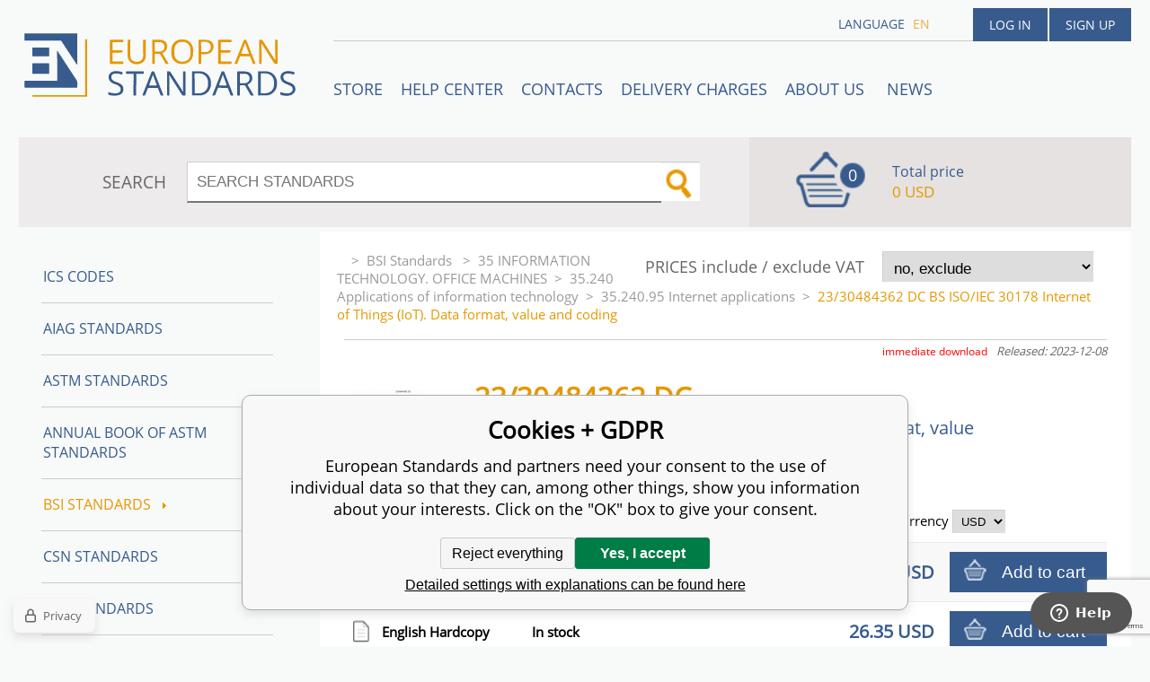

--- FILE ---
content_type: text/html; charset=utf-8
request_url: https://www.en-standard.eu/23-30484362-dc-bs-iso-iec-30178-internet-of-things-iot-data-format-value-and-coding/
body_size: 8038
content:
<!DOCTYPE html><html lang="en"><head prefix="og: http://ogp.me/ns# fb: http://ogp.me/ns/fb#"><meta name="author" content="European Standards" data-binargon="{&quot;fce&quot;:&quot;6&quot;, &quot;id&quot;:&quot;2270441&quot;, &quot;menaId&quot;:&quot;8&quot;, &quot;menaName&quot;:&quot;USD&quot;, &quot;languageCode&quot;:&quot;en-US&quot;, &quot;skindir&quot;:&quot;en-standard&quot;, &quot;cmslang&quot;:&quot;1&quot;, &quot;langiso&quot;:&quot;en&quot;, &quot;skinversion&quot;:1768899969, &quot;zemeProDoruceniISO&quot;:&quot;CZ&quot;}"><meta name="robots" content="index, follow, max-snippet:-1, max-image-preview:large"><meta http-equiv="content-type" content="text/html; charset=utf-8"><meta property="og:url" content="https://www.en-standard.eu/23-30484362-dc-bs-iso-iec-30178-internet-of-things-iot-data-format-value-and-coding/"/><meta property="og:site_name" content="https://www.en-standard.eu"/><meta property="og:description" content="23/30484362 DC BS ISO/IEC 30178 Internet of Things (IoT). Data format, value and coding, Category: 35.240.95 Internet applications"/><meta property="og:title" content="23/30484362 DC BS ISO/IEC 30178 Internet of Things (IoT). Data format, value and coding"/><link rel="alternate" href="https://www.en-standard.eu/23-30484362-dc-bs-iso-iec-30178-internet-of-things-iot-data-format-value-and-coding/" hreflang="en-US" />
  <link rel="image_src" href="https://www.en-standard.eu/imgcache/f/d/pi449-23-30484362-dc-23-30484362-DC-BS-ISO-IEC-3017_260_260_318510.jpg" />
  <meta property="og:type" content="product"/>
  <meta property="og:image" content="https://www.en-standard.eu/imgcache/f/d/pi449-23-30484362-dc-23-30484362-DC-BS-ISO-IEC-3017_260_260_318510.jpg"/>
 <meta name="description" content="23/30484362 DC BS ISO/IEC 30178 Internet of Things (IoT). Data format, value and coding, Category: 35.240.95 Internet applications">
<meta name="keywords" content="23/30484362 DC BS ISO/IEC 30178 Internet of Things (IoT). Data format, value and coding">
<meta name="audience" content="all">
<link rel="canonical" href="https://www.en-standard.eu/23-30484362-dc-bs-iso-iec-30178-internet-of-things-iot-data-format-value-and-coding/"><link rel="shortcut icon" href="https://www.en-standard.eu/favicon.ico" type="image/x-icon">

		<link rel="stylesheet" href="/skin/version-1768899969/en-standard/css-obecne.css" type="text/css"><script type="text/javascript" src="/admin/js/index.php?load=jquery,forms,montanus.slideshow,binargon.whisperer,binargon.cHintClass,jquery.prettyphoto,"></script><script type="text/javascript" src="https://www.en-standard.eu/version-1768899967/indexjs_6_1_en-standard.js"></script><meta name="viewport" content="width=device-width, initial-scale=1, user-scalable=yes"><title>23/30484362 DC BS ISO/IEC 30178 Internet of Things (IoT). Data format, value and coding</title><!--commonTemplates_head--><script data-binargon="commonDatalayer_old" type="text/javascript">
		
			var dataLayer = dataLayer || [];
		
			dataLayer.push({
				"ecomm_prodid": "2270442","ecomm_parentprodid": "2270441","ecomm_pagetype": "product","ecomm_priceproduct": "26.35","category_name": "7278","product_name": "23\/30484362 DC BS ISO\/IEC 30178 Internet of Things (IoT). Data format, value and coding English PDF",
				"binargon": "vygenerovano pomoci IS BINARGON"
			});
			
      </script><script data-binargon="cMicrosoftAds (obecny script)">
			(function(w,d,t,r,u)
			{
				var f,n,i;
				w[u]=w[u]||[],f=function()
				{
					var o={ti:"21015862"};
					o.q=w[u],w[u]=new UET(o),w[u].push("pageLoad")
				},
				n=d.createElement(t),n.src=r,n.async=1,n.onload=n.onreadystatechange=function()
				{
					var s=this.readyState;
					s&&s!=="loaded"&&s!=="complete"||(f(),n.onload=n.onreadystatechange=null)
				},
				i=d.getElementsByTagName(t)[0],i.parentNode.insertBefore(n,i)
			})
			(window,document,"script","//bat.bing.com/bat.js","uetq");

			window.uetq = window.uetq || [];

		</script><script data-binargon="cMicrosoftAds (souhlas)">
			window.uetq.push("consent","default",{
				"ad_storage":"denied"
			});
    </script><!--EO commonTemplates_head--></head><body id="cmsBody" class="cmsBody"><div class="popup_wrap" style="display:none;"><form class="popup_form" id="preorderForm" action="https://www.en-standard.eu/23-30484362-dc-bs-iso-iec-30178-internet-of-things-iot-data-format-value-and-coding/" method="post"><input type="hidden" name="preorderProductKod" class="preorderProductKod" value="i449_23/30484362 DC"><input type="hidden" name="preorderProductNazev" class="preorderProductNazev" value="23/30484362 DC BS ISO/IEC 30178 Internet of Things (IoT). Data format, value and coding"><div class="popup_close"></div><div class="form_heading">Preorder Form</div><div class="clr"></div><div class="form_left"><label class="popup_label">Name: <span class="red">*</span></label><div class="clr"></div><input class="form_input" name="preorderJmeno"></div><div class="form_right"><label class="popup_label">E-mail: <span class="red">*</span></label><div class="clr"></div><input class="form_input" name="preorderMail"></div><div class="clr"></div><div class="popup_infotext">Please insert your email, we will inform immediately after publishing this standard (include – discount code) </div><div class="clr"></div><div class="form_left"><label class="popup_label">code: <span class="red">*</span></label><div class="clr"></div><input class="form_input" type="text" name="napistenamcaptcha" value=""><div class="clr"></div></div><div class="form_right captcha"><img src="https://www.en-standard.eu/class.securityimage.php?kod=napistenamcaptcha&amp;width=200&amp;height=50"></div><div class="clr"></div><label class="label_required"><span class="red">*</span> required</label><button class="form_submit" type="button" id="preorder_sumbit">Send</button></form></div><div class="cmsPage fce6"><header><div class="cmsHeader"><a href="/" title="" class="logo"></a><div class="right"><div class="user"><a href="https://www.en-standard.eu/login/">Log in</a><a href="https://www.en-standard.eu/registration/">Sign up</a></div><div class="langheader">
          LANGUAGE
          <a class="selected1" href="https://www.en-standard.eu/23-30484362-dc-bs-iso-iec-30178-internet-of-things-iot-data-format-value-and-coding/">en</a></div></div><div class="headerResp"><div class="headerResp-fixed-wrap"><div class="textPagesTitleRes" data-open="0"><div class="burgerMenu"><span class="textPagesTitleRes textPagesTitleRes--text">Menu</span></div></div><div class="textpages"><a title="STORE" href="https://www.en-standard.eu/store/">STORE</a><a title="Help center" href="https://www.en-standard.eu/blog/">Help center</a><a title="Contacts" href="https://www.en-standard.eu/contacts-1/">Contacts</a><a title="Delivery charges" href="https://www.en-standard.eu/delivery-charges/">Delivery charges</a><a title="ABOUT US " href="https://www.en-standard.eu/about-us/">ABOUT US </a><a href="https://www.en-standard.eu/news-12-2025/" title="News">News</a></div><div class="search"><span>SEARCH</span><form method="post" action="https://www.en-standard.eu/search/"><input type="hidden" name="send" value="1"><input type="hidden" name="listpos" value="0"><input type="hidden" name="advs" value="1"><input type="text" name="as_search" value="" id="vyhledavani" placeholder="SEARCH STANDARDS"><button type="submit" class="lupa"></button><div class="clear"></div></form><div class="clear"></div></div><div class="kosik"><div class="iconkosik"><span>0</span></div><div class="total">Total price</div><div class="price">0 USD</div></div><div class="clr"></div></div><div class="clr"></div></div><div class="clr"></div></div><div class="clr"></div></header><div class="clr"></div><div class="content"><div class="contentInner"><div class="selectEUCountries_detail"><div class="priceDetailAKatalog"><div class="name">PRICES include / exclude VAT</div><div><select onchange="location.href=$(this).val();"><option value="https://www.en-standard.eu/23-30484362-dc-bs-iso-iec-30178-internet-of-things-iot-data-format-value-and-coding/?wtemp_vat=0&amp;wtemp_vatCountry=0">
				no, exclude
			</option><optgroup label="yes, include"><option value="https://www.en-standard.eu/23-30484362-dc-bs-iso-iec-30178-internet-of-things-iot-data-format-value-and-coding/?wtemp_vat=1&amp;wtemp_vatCountry=1">Czech Republic</option><option value="https://www.en-standard.eu/23-30484362-dc-bs-iso-iec-30178-internet-of-things-iot-data-format-value-and-coding/?wtemp_vat=1&amp;wtemp_vatCountry=9">Austria</option><option value="https://www.en-standard.eu/23-30484362-dc-bs-iso-iec-30178-internet-of-things-iot-data-format-value-and-coding/?wtemp_vat=1&amp;wtemp_vatCountry=12">Belgium</option><option value="https://www.en-standard.eu/23-30484362-dc-bs-iso-iec-30178-internet-of-things-iot-data-format-value-and-coding/?wtemp_vat=1&amp;wtemp_vatCountry=17">Bulgaria</option><option value="https://www.en-standard.eu/23-30484362-dc-bs-iso-iec-30178-internet-of-things-iot-data-format-value-and-coding/?wtemp_vat=1&amp;wtemp_vatCountry=20">Croatia</option><option value="https://www.en-standard.eu/23-30484362-dc-bs-iso-iec-30178-internet-of-things-iot-data-format-value-and-coding/?wtemp_vat=1&amp;wtemp_vatCountry=21">Denmark</option><option value="https://www.en-standard.eu/23-30484362-dc-bs-iso-iec-30178-internet-of-things-iot-data-format-value-and-coding/?wtemp_vat=1&amp;wtemp_vatCountry=23">Estonia</option><option value="https://www.en-standard.eu/23-30484362-dc-bs-iso-iec-30178-internet-of-things-iot-data-format-value-and-coding/?wtemp_vat=1&amp;wtemp_vatCountry=24">Finland</option><option value="https://www.en-standard.eu/23-30484362-dc-bs-iso-iec-30178-internet-of-things-iot-data-format-value-and-coding/?wtemp_vat=1&amp;wtemp_vatCountry=25">France</option><option value="https://www.en-standard.eu/23-30484362-dc-bs-iso-iec-30178-internet-of-things-iot-data-format-value-and-coding/?wtemp_vat=1&amp;wtemp_vatCountry=26">Germany</option><option value="https://www.en-standard.eu/23-30484362-dc-bs-iso-iec-30178-internet-of-things-iot-data-format-value-and-coding/?wtemp_vat=1&amp;wtemp_vatCountry=27">Greece</option><option value="https://www.en-standard.eu/23-30484362-dc-bs-iso-iec-30178-internet-of-things-iot-data-format-value-and-coding/?wtemp_vat=1&amp;wtemp_vatCountry=28">Hungary</option><option value="https://www.en-standard.eu/23-30484362-dc-bs-iso-iec-30178-internet-of-things-iot-data-format-value-and-coding/?wtemp_vat=1&amp;wtemp_vatCountry=30">Ireland</option><option value="https://www.en-standard.eu/23-30484362-dc-bs-iso-iec-30178-internet-of-things-iot-data-format-value-and-coding/?wtemp_vat=1&amp;wtemp_vatCountry=31">Italy</option><option value="https://www.en-standard.eu/23-30484362-dc-bs-iso-iec-30178-internet-of-things-iot-data-format-value-and-coding/?wtemp_vat=1&amp;wtemp_vatCountry=34">Latvia</option><option value="https://www.en-standard.eu/23-30484362-dc-bs-iso-iec-30178-internet-of-things-iot-data-format-value-and-coding/?wtemp_vat=1&amp;wtemp_vatCountry=36">Lithuania</option><option value="https://www.en-standard.eu/23-30484362-dc-bs-iso-iec-30178-internet-of-things-iot-data-format-value-and-coding/?wtemp_vat=1&amp;wtemp_vatCountry=37">Luxembourg</option><option value="https://www.en-standard.eu/23-30484362-dc-bs-iso-iec-30178-internet-of-things-iot-data-format-value-and-coding/?wtemp_vat=1&amp;wtemp_vatCountry=41">Monaco</option><option value="https://www.en-standard.eu/23-30484362-dc-bs-iso-iec-30178-internet-of-things-iot-data-format-value-and-coding/?wtemp_vat=1&amp;wtemp_vatCountry=43">Netherlands</option><option value="https://www.en-standard.eu/23-30484362-dc-bs-iso-iec-30178-internet-of-things-iot-data-format-value-and-coding/?wtemp_vat=1&amp;wtemp_vatCountry=47">Poland</option><option value="https://www.en-standard.eu/23-30484362-dc-bs-iso-iec-30178-internet-of-things-iot-data-format-value-and-coding/?wtemp_vat=1&amp;wtemp_vatCountry=48">Portugal</option><option value="https://www.en-standard.eu/23-30484362-dc-bs-iso-iec-30178-internet-of-things-iot-data-format-value-and-coding/?wtemp_vat=1&amp;wtemp_vatCountry=49">Romania</option><option value="https://www.en-standard.eu/23-30484362-dc-bs-iso-iec-30178-internet-of-things-iot-data-format-value-and-coding/?wtemp_vat=1&amp;wtemp_vatCountry=55">Slovakia</option><option value="https://www.en-standard.eu/23-30484362-dc-bs-iso-iec-30178-internet-of-things-iot-data-format-value-and-coding/?wtemp_vat=1&amp;wtemp_vatCountry=56">Slovenia</option><option value="https://www.en-standard.eu/23-30484362-dc-bs-iso-iec-30178-internet-of-things-iot-data-format-value-and-coding/?wtemp_vat=1&amp;wtemp_vatCountry=58">Spain</option><option value="https://www.en-standard.eu/23-30484362-dc-bs-iso-iec-30178-internet-of-things-iot-data-format-value-and-coding/?wtemp_vat=1&amp;wtemp_vatCountry=59">Sweden</option><option value="https://www.en-standard.eu/23-30484362-dc-bs-iso-iec-30178-internet-of-things-iot-data-format-value-and-coding/?wtemp_vat=1&amp;wtemp_vatCountry=68">Malta</option><option value="https://www.en-standard.eu/23-30484362-dc-bs-iso-iec-30178-internet-of-things-iot-data-format-value-and-coding/?wtemp_vat=1&amp;wtemp_vatCountry=69">Cyprus</option></optgroup></select></div></div><div class="clr"></div></div><div class="common_template_breadcrumb"><a href="https://www.en-standard.eu/" title="" class=" href2-first first"></a>&gt;<a href="https://www.en-standard.eu/bsi-standards/" title="BSI Standards " class="">BSI Standards </a>&gt;<a href="https://www.en-standard.eu/bsi-standards/35-information-technology-office-machines/" title="35 INFORMATION TECHNOLOGY. OFFICE MACHINES" class="">35 INFORMATION TECHNOLOGY. OFFICE MACHINES</a>&gt;<a href="https://www.en-standard.eu/bsi-standards/35-information-technology-office-machines/35-240-applications-of-information-technology/" title="35.240 Applications of information technology" class="">35.240 Applications of information technology</a>&gt;<a href="https://www.en-standard.eu/bsi-standards/35-information-technology-office-machines/35-240-applications-of-information-technology/35-240-95-internet-applications/" title="35.240.95 Internet applications" class="">35.240.95 Internet applications</a>&gt;<span class="active">23/30484362 DC BS ISO/IEC 30178 Internet of Things (IoT). Data format, value and coding</span></div><div class="fce6__container"><div class="upperPart js-show-product-info"><div class="releasedDodlhuta"><span class="dodlhuta" id="id_dostupnostProduktu">immediate download</span><span class="released">Released: 2023-12-08</span></div><div class="fleft"><a class="product_image_href" href="https://www.en-standard.eu/imgcache/f/d/pi449-23-30484362-dc-23-30484362-DC-BS-ISO-IEC-3017_-1_-1_318510.jpg" target="_blank" rel="prettyPhoto[detail]" title="23/30484362 DC BS ISO/IEC 30178 Internet of Things (IoT). Data format, value and coding"><img src="https://www.en-standard.eu/imgcache/f/d/pi449-23-30484362-dc-23-30484362-DC-BS-ISO-IEC-3017_96_96_318510.jpg" alt="23/30484362 DC BS ISO/IEC 30178 Internet of Things (IoT). Data format, value and coding" title="23/30484362 DC BS ISO/IEC 30178 Internet of Things (IoT). Data format, value and coding"></a></div><div class="fleft detail_right_side"><h1 class="js-show-textpage" id="setbind-name">23/30484362 DC</h1><h2>BS ISO/IEC 30178 Internet of Things (IoT). Data format, value and coding</h2><div class="short"></div></div><div class="clr"></div></div><div class="detailVariants"><div class="detailVariants__header"><div class="detailVariants__headerFormat">Format</div><div class="detailVariants__headerAvailability">Availability</div><div class="detailVariants__headerPrice"><span class="detailVariants__headerPriceText">Price and </span>currency
		      <select class="detailVariants__headerCurrency" onchange="location.href=$(this).val();"><option value="https://www.en-standard.eu/23-30484362-dc-bs-iso-iec-30178-internet-of-things-iot-data-format-value-and-coding/?mena=1">EUR</option><option value="https://www.en-standard.eu/23-30484362-dc-bs-iso-iec-30178-internet-of-things-iot-data-format-value-and-coding/?mena=6">GBP</option><option value="https://www.en-standard.eu/23-30484362-dc-bs-iso-iec-30178-internet-of-things-iot-data-format-value-and-coding/?mena=8" selected>USD</option></select></div></div><div class="detailVariants__row"><div class="detailVariants__icon"><div class="pdf"></div></div><div class="detailVariants__language" title="Secure PDF files include digital rights management (DRM) software- protected by Vitrium security. DRM is included at the request of the publisher. It helps them protect their copyright. The DRM solution works with Adobe Reader and internet viewers. For more information visit helpcenter.">English Secure PDF</div><div class="detailVariants__space" style="justify-content: center;">Immediate download<div title="Printable - You are authorized to print 1 copy" class="detailVariants__space__printable">Printable - You are authorized to print 1 copy</div></div><div class="detailVariants__price">26.35 USD</div><form class="detailVariants__form" action="https://www.en-standard.eu/23-30484362-dc-bs-iso-iec-30178-internet-of-things-iot-data-format-value-and-coding/"><input type="hidden" name="nakup" value="2270442"><button type="submit" class="detailVariants__addToCart">Add to cart</button></form></div><div class="detailVariants__row"><div class="detailVariants__icon"><div class="paper"></div></div><div class="detailVariants__language" title="Printed version - Standard will be sent you by FedEx International Priority Express.">English Hardcopy</div><div class="detailVariants__space" style="justify-content: center;">In stock<div title="" class="detailVariants__space__"></div></div><div class="detailVariants__price">26.35 USD</div><form class="detailVariants__form" action="https://www.en-standard.eu/23-30484362-dc-bs-iso-iec-30178-internet-of-things-iot-data-format-value-and-coding/"><input type="hidden" name="nakup" value="2270443"><button type="submit" class="detailVariants__addToCart">Add to cart</button></form></div></div><div class="clr"></div><div class="desc"><div class="textFormat" style="text-align: right;"></div></div><div class="clr"></div><div class="desc"><table cellspacing="0" cellpadding="0" border="0" class="detailParametry"><tr class="pozice-1"><td class="tdleft" width="50%">Standard number:</td><td class="tdright">23/30484362 DC</td></tr><tr class="pozice-1"><td class="tdleft" width="50%">Pages:</td><td class="tdright">59</td></tr><tr class="pozice-1"><td class="tdleft" width="50%">Released:</td><td class="tdright">2023-12-08</td></tr><tr class="pozice-1"><td class="tdleft" width="50%">Status:</td><td class="tdright">Draft for Comment</td></tr></table><div class="textFormat"></div><div class="name">DESCRIPTION</div><div class="textFormat"><h1>23/30484362 DC</h1><br/>This standard 23/30484362 DC BS ISO/IEC 30178 Internet of Things (IoT). Data format, value and coding is classified in these ICS categories:<br/><ul><li>35.240.95 Internet applications</li></ul><br/> </div></div><div class="clr"></div><div class="links"><div class="cara"></div><a href="javascript:window.print()" class="print">Print</a><a href="mailto:?Subject=Zaj%C3%ADmav%C3%BD%20produkt&amp;Body=https://www.en-standard.eu/23-30484362-dc-bs-iso-iec-30178-internet-of-things-iot-data-format-value-and-coding/" class="email">RECOMMEND</a><div class="clr"></div></div><div class="share_menu"><div class="gplus"><div class="g-plusone" data-size="medium" data-annotation="none"></div></div><div class="twitter_button"><a class="twitter-share-button" href="https://twitter.com/share">Tweet</a></div><div class="linked_button"><script src="//platform.linkedin.com/in.js" type="text/javascript"> lang: en_US</script><script type="IN/Share" data-url="https://www.en-standard.eu/23-30484362-dc-bs-iso-iec-30178-internet-of-things-iot-data-format-value-and-coding/" data-counter="right"></script></div><div class="fb_button"><div class="fb-like" data-href="https://www.en-standard.eu/23-30484362-dc-bs-iso-iec-30178-internet-of-things-iot-data-format-value-and-coding/" data-layout="standard" data-action="like" data-show-faces="false" data-share="false"></div></div><div class="clr"></div></div></div><div class="clr"></div><div class="clr"></div></div><aside><div class="aside"><div class="kategorie"><a title="ICS codes" class="kat level0 selected open0" href="https://www.en-standard.eu/ics-codes/">ICS codes</a><a title="AIAG Standards | Automotive Industry Action Group" class="kat level0 selected open0" href="https://www.en-standard.eu/qs-9000/">AIAG Standards</a><a title="ASTM Standards | Buy ASTM PDF &amp; Hardcopy |12500 ASTM Standards" class="kat level0 selected open0" href="https://www.en-standard.eu/astm-standards/">ASTM Standards</a><a title="Annual Book of ASTM Standards" class="kat level0 selected open0" href="https://www.en-standard.eu/annual-book-of-astm-standards/">Annual Book of ASTM Standards</a><a title="BSI Standards " class="kat level0 selected open1" href="https://www.en-standard.eu/bsi-standards/">BSI Standards <div class="sipka"></div></a><a title="CSN Standards" class="kat level0 selected open0" href="https://www.en-standard.eu/csn-standards/">CSN Standards</a><a title="CQI Standards" class="kat level0 selected open0" href="https://www.en-standard.eu/cqi/">CQI Standards</a><a title="DIN Standards in German and English language" class="kat level0 selected open0" href="https://www.en-standard.eu/din-standards/">DIN Standards</a><a title="IEC Standards | International Electrotechnical Commission | IEC PDF" class="kat level0 selected open0" href="https://www.en-standard.eu/iec-standards/">IEC Standards</a><a title="IEEE Standards" class="kat level0 selected open0" href="https://www.en-standard.eu/ieee-standards/">IEEE Standards</a><a title="ISO Standards Online | Buy ISO PDF &amp; Print | EN ISO" class="kat level0 selected open0" href="https://www.en-standard.eu/iso-standards/">ISO Standards</a><a title="UNE standards" class="kat level0 selected open0" href="https://www.en-standard.eu/une-standards/">UNE standards</a><a title="VDA Standards | QS-9000 Standard | Automotive Quality Management" class="kat level0 selected open0" href="https://www.en-standard.eu/automotive-quality-standards-qs-9000/">VDA Automotive Standards </a><a title="Eurocodes" class="kat level0 selected open0" href="https://www.en-standard.eu/eurocodes/">Eurocodes</a><a title="Sets of EN standards and international standards ISO 9000" class="kat level0 selected open0" href="https://www.en-standard.eu/sets-of-en-standards/">Sets of EN Standards</a><a title="Quality Management Standards | ISO 9001" class="kat level0 selected open0" href="https://www.en-standard.eu/quality-management-standards-iso-9001/">Quality management standards ISO 9001</a><a title="International Standards for environmental management ISO 14001" class="kat level0 selected open0" href="https://www.en-standard.eu/environmental-management-systems-iso-14001/">Environmental management systems ISO 14001</a><a title="Asset management ISO 55000" class="kat level0 selected open0" href="https://www.en-standard.eu/asset-management-iso-55000/">Asset management ISO 55000</a><a title="ISO 50001:2011 – Energy Management System" class="kat level0 selected open0" href="https://www.en-standard.eu/energy-management-systems-iso-50001/">Energy management systems ISO 50001</a><a title="Facility management EN 15221" class="kat level0 selected open0" href="https://www.en-standard.eu/facility-management-en-15221-and-iso-41000/">Facility Management EN 15221 and ISO 41000</a><a title="ISO 5817-Welding" class="kat level0 selected open0" href="https://www.en-standard.eu/sets-of-en-standards-iso-5817-welding/">ISO 5817-Welding</a><a title="Information technology ISO/IEC 27000" class="kat level0 selected open0" href="https://www.en-standard.eu/information-technology-iso-iec-27000/">Information technology ISO/IEC 27000</a></div><div class="clr"></div></div></aside><div class="clr"></div></div><div class="clr"></div><div class="clr"></div><footer><div class="footer"><div class="box box1"><div class="name">Partners</div><div class="text"><p><a href="https://www.en-standard.eu/astm-standards/" target="_self">ASTM Standards</a>, <a href="https://www.en-standard.eu/bs-standards/" target="_self">BS Standards</a> </p> <p><a href="https://www.en-standard.eu/din-standards/" target="_self">DIN Standards</a>, <a href="https://www.en-standard.eu/iec-standards/" target="_self">IEC Standards</a>,</p> <p><a href="https://www.en-standard.eu/iso-standards/" target="_self">ISO Standards</a>, <a href="https://www.en-standard.eu/ieee-standards/" target="_self">IEEE Standards</a></p> <p><a href="https://www.en-standard.eu/automotive-quality-standards-qs-9000/" target="_self">VDA Standards</a>, <a href="https://www.en-standard.eu/cqi/" target="_self">CQI Manuals</a></p> <p> </p> <p> </p> <p> </p></div></div><div class="box box2"><div class="name">Terms and conditions</div><div class="text"><p align="left">Please check our <a href="/terms-and-conditions/">Terms and conditions</a> mainly for <strong>engineering standards in electronic (PDF)</strong> format </p> <p align="left"> </p> <p align="left"><a href="https://www.en-standard.eu/publicdoc/privacy-policy-en-standard-1.pdf" target="_self">Privacy Policy</a></p></div></div><div class="box box3"><div class="text"><div class="name" style="text-align: center; font-size: 16px;">3D Secure payment</div> <p style="text-align: center;" align="left"> <img src="https://www.en-standard.eu/publicdoc/gpwebpay-logo.png" alt="" width="223" height="31" /></p></div></div><div class="box box4"><div class="name">Contacts</div><div class="text"><p align="left">email: <a href="mailto:info@en-standard.eu">info@en-standard.eu</a></p> <p align="left">Phone: +420 377 921 379</p> <p align="left">Fax: +420 960 377 387 684</p></div></div><div class="clr"></div><div class="copy"><div class="left">Copyright 2026 © EUROPEAN STANDARD. All rights reserved.</div><div class="right"><a href="https://www.en-standard.eu/sitemap-en/" rel="sitemap">SITEMAP</a>
            
        <a target="_blank" href="https://www.binargon.cz/eshop/" title="ecommerce solutions">Ecommerce solutions</a> <a target="_blank" title="ecommerce solutions" href="https://www.binargon.cz/">BINARGON.cz</a></div></div><div class="clr"></div><div class="footer_ext"><p> </p> <p><a title="facebook en-standard.eu" href="https://www.facebook.com/pages/European-Standards-Online-Store/113965131954594?fref=ts" target="_blank"><img src="https://www.en-standard.eu/publicdoc/01-fcebook.png" alt="facebook" width="30" height="30" /></a>  <a title="google.plus  en-standard.eu" href="https://plus.google.com/u/0/b/109762724017410291385/" target="_blank"><img src="https://www.en-standard.eu/publicdoc/02-google-plus.png" alt="google plus" width="30" height="30" /></a>  <a title="twitter en-standard.eu" href="https://twitter.com/enstandards" target="_blank"><img src="https://www.en-standard.eu/publicdoc/03-twitter.png" alt="twitter" width="30" height="30" /></a>  <a title="linkedin en-standard.eu" href="http://www.linkedin.com/pub/en-standards/a3/a86/a54" target="_blank"><img src="https://www.en-standard.eu/publicdoc/05-linkedin.png" alt="linkedin" width="30" height="30" /></a> </p></div></div></footer><div class="clr"></div></div><script id="ze-snippet" src="https://static.zdassets.com/ekr/snippet.js?key=b94f751b-d910-477e-8f2f-93e423bee398"></script><!--commonTemplates (začátek)--><script data-binargon="commonGTAG (zalozeni gtag dataLayeru - dela se vzdy)">
			window.dataLayer = window.dataLayer || [];
			function gtag(){dataLayer.push(arguments);}
			gtag("js",new Date());
		</script><script data-binargon="commonGTAG (consents default)">
			gtag("consent","default",{
				"functionality_storage":"denied",
				"security_storage":"denied",
				"analytics_storage":"denied",
				"ad_storage":"denied",
				"personalization_storage":"denied",
				"ad_personalization":"denied",
				"ad_user_data":"denied",
				"wait_for_update":500
			});
		</script><script data-binargon="commonGTAG (consents update)">
			gtag("consent","update",{
				"functionality_storage":"denied",
				"security_storage":"denied",
				"analytics_storage":"denied",
				"ad_storage":"denied",
				"personalization_storage":"denied",
				"ad_personalization":"denied",
				"ad_user_data":"denied"
			});
		</script><script data-binargon="commonGTAG (GA4)" async="true" src="https://www.googletagmanager.com/gtag/js?id=G-NC00X5SEYZ"></script><script data-binargon="commonGTAG (GA4)">
				gtag("config","G-NC00X5SEYZ",{
					"send_page_view":false
				});
			</script><script data-binargon="commonGTAG (Google Ads)" async="true" src="https://www.googletagmanager.com/gtag/js?id=AW-1048721151"></script><script data-binargon="commonGTAG (Google Ads)">
				gtag("config","AW-1048721151",{});
			</script><script data-binargon="commonGTAG (data stranky)">
			gtag("set",{
				"currency":"USD",
				"linker":{
					"domains":["https://www.en-standard.eu/"],
					"decorate_forms": false
				}
			});

			
			gtag("event","page_view",{
				"ecomm_category":"BSI Standards \/35 INFORMATION TECHNOLOGY. OFFICE MACHINES\/35.240 Applications of information technology\/35.240.95 Internet applications\/23\/30484362 DC BS ISO\/IEC 30178 Internet of Things (IoT). Data format, value and coding","ecomm_prodid":["i449_23\/30484362 DC","i449_000000000030484362_6:English_100:PDF","i449_000000000030484362_6:English_100:Hardcopy"],"ecomm_totalvalue":26.35,"pagetype":"product","ecomm_pagetype":"product","dynx_prodid":["i449_23\/30484362 DC","i449_000000000030484362_6:English_100:PDF","i449_000000000030484362_6:English_100:Hardcopy"],"dynx_totalvalue":26.35,"dynx_pagetype":"product"
			});

			
				gtag("event","view_item",{
					"items":[{
						"brand":"BSI",
						"category":"BSI Standards \/35 INFORMATION TECHNOLOGY. OFFICE MACHINES\/35.240 Applications of information technology\/35.240.95 Internet applications\/23\/30484362 DC BS ISO\/IEC 30178 Internet of Things (IoT). Data format, value and coding",
						"google_business_vertical":"retail",
						"id":"i449_23\/30484362 DC",
						"list_position":1,
						"name":"23\/30484362 DC BS ISO\/IEC 30178 Internet of Things (IoT). Data format, value and coding",
						"price":26.35,
						"quantity":1
					},{
						"brand":"BSI",
						"category":"BSI Standards \/35 INFORMATION TECHNOLOGY. OFFICE MACHINES\/35.240 Applications of information technology\/35.240.95 Internet applications\/23\/30484362 DC BS ISO\/IEC 30178 Internet of Things (IoT). Data format, value and coding",
						"google_business_vertical":"retail",
						"id":"i449_000000000030484362_6:English_100:PDF",
						"list_position":2,
						"name":"23\/30484362 DC BS ISO\/IEC 30178 Internet of Things (IoT). Data format, value and coding English PDF",
						"price":26.35,
						"quantity":1
					},{
						"brand":"BSI",
						"category":"BSI Standards \/35 INFORMATION TECHNOLOGY. OFFICE MACHINES\/35.240 Applications of information technology\/35.240.95 Internet applications\/23\/30484362 DC BS ISO\/IEC 30178 Internet of Things (IoT). Data format, value and coding",
						"google_business_vertical":"retail",
						"id":"i449_000000000030484362_6:English_100:Hardcopy",
						"list_position":3,
						"name":"23\/30484362 DC BS ISO\/IEC 30178 Internet of Things (IoT). Data format, value and coding English Hardcopy",
						"price":26.35,
						"quantity":1
					}]
				});
			</script><script data-binargon="commonGoogleTagManager">
			(function(w,d,s,l,i){w[l]=w[l]||[];w[l].push({'gtm.start':
			new Date().getTime(),event:'gtm.js'});var f=d.getElementsByTagName(s)[0],
			j=d.createElement(s),dl=l!='dataLayer'?'&l='+l:'';j.async=true;j.src=
			'//www.googletagmanager.com/gtm.js?id='+i+dl;f.parentNode.insertBefore(j,f);
			})(window,document,'script',"dataLayer","GTM-PXGV7C5");
		</script><noscript data-binargon="commonGoogleTagManagerNoscript"><iframe src="https://www.googletagmanager.com/ns.html?id=GTM-PXGV7C5" height="0" width="0" style="display:none;visibility:hidden"></iframe></noscript><script data-binargon="common_json-ld (detail)" type="application/ld+json">{"@context":"http://schema.org/","@type":"Product","sku":"i449_23\/30484362 DC","name":"23\/30484362 DC BS ISO\/IEC 30178 Internet of Things (IoT). Data format, value and coding","image":["https:\/\/www.en-standard.eu\/imagegen.php?name=i449-23-30484362-dc\/23-30484362-DC-BS-ISO-IEC-3017.png"],"description":"23\/30484362 DCThis standard 23\/30484362 DC BS ISO\/IEC 30178 Internet of Things (IoT). Data format, value and coding is classified in these ICS categories:35.240.95 Internet applications ","mpn":"i449_23\/30484362 DC","manufacturer":"BSI","brand":{"@type":"Brand","name":"BSI"},"category":"BSI Standards ","weight":"0.000","isRelatedTo":[],"isSimilarTo":[],"offers":{"@type":"Offer","price":"26","priceValidUntil":"2026-01-21","itemCondition":"http://schema.org/NewCondition","priceCurrency":"USD","availability":"http:\/\/schema.org\/InStock","url":"https://www.en-standard.eu/23-30484362-dc-bs-iso-iec-30178-internet-of-things-iot-data-format-value-and-coding/"}}</script><script data-binargon="common_json-ld (breadcrumb)" type="application/ld+json">{"@context":"http://schema.org","@type":"BreadcrumbList","itemListElement": [{"@type":"ListItem","position": 1,"item":{"@id":"https:\/\/www.en-standard.eu","name":"European Standards","image":""}},{"@type":"ListItem","position": 2,"item":{"@id":"https:\/\/www.en-standard.eu\/bsi-standards\/","name":"BSI Standards ","image":""}},{"@type":"ListItem","position": 3,"item":{"@id":"https:\/\/www.en-standard.eu\/bsi-standards\/35-information-technology-office-machines\/","name":"35 INFORMATION TECHNOLOGY. OFFICE MACHINES","image":""}},{"@type":"ListItem","position": 4,"item":{"@id":"https:\/\/www.en-standard.eu\/bsi-standards\/35-information-technology-office-machines\/35-240-applications-of-information-technology\/","name":"35.240 Applications of information technology","image":""}},{"@type":"ListItem","position": 5,"item":{"@id":"https:\/\/www.en-standard.eu\/bsi-standards\/35-information-technology-office-machines\/35-240-applications-of-information-technology\/35-240-95-internet-applications\/","name":"35.240.95 Internet applications","image":""}},{"@type":"ListItem","position": 6,"item":{"@id":"https:\/\/www.en-standard.eu\/23-30484362-dc-bs-iso-iec-30178-internet-of-things-iot-data-format-value-and-coding\/","name":"23\/30484362 DC BS ISO\/IEC 30178 Internet of Things (IoT). Data format, value and coding","image":"https:\/\/www.en-standard.eu\/imagegen.php?autoimage=i449-23-30484362-dc"}}]}</script><link data-binargon="commonPrivacy (css)" href="/version-1768899966/libs/commonCss/commonPrivacy.css" rel="stylesheet" type="text/css" media="screen"><link data-binargon="commonPrivacy (preload)" href="/version-1768899969/admin/js/binargon.commonPrivacy.js" rel="preload" as="script"><template data-binargon="commonPrivacy (template)" class="js-commonPrivacy-scriptTemplate"><script data-binargon="commonPrivacy (data)">
				window.commonPrivacyDataLayer = window.commonPrivacyDataLayer || [];
        window.commonPrivacyPush = window.commonPrivacyPush || function(){window.commonPrivacyDataLayer.push(arguments);}
        window.commonPrivacyPush("souhlasy",[{"id":"67","systemId":"MicrosoftAds"},{"id":"93","systemId":"gtag_functionality_storage"},{"id":"94","systemId":"gtag_security_storage"},{"id":"95","systemId":"gtag_analytics_storage"},{"id":"96","systemId":"gtag_ad_storage"},{"id":"97","systemId":"gtag_personalization_storage"},{"id":"98","systemId":"gtag_ad_personalization"},{"id":"99","systemId":"gtag_ad_user_data"},{"id":"102","systemId":"common_googleZakaznickeRecenze"}]);
        window.commonPrivacyPush("minimizedType",0);
				window.commonPrivacyPush("dataLayerVersion","1");
				window.commonPrivacyPush("dataLayerName","dataLayer");
				window.commonPrivacyPush("GTMversion",1);
      </script><script data-binargon="commonPrivacy (script)" src="/version-1768899969/admin/js/binargon.commonPrivacy.js" defer></script></template><div data-binargon="commonPrivacy" data-nosnippet="" class="commonPrivacy commonPrivacy--default commonPrivacy--bottom"><aside class="commonPrivacy__bar "><div class="commonPrivacy__header">Cookies + GDPR</div><div class="commonPrivacy__description">European Standards and partners need your consent to the use of individual data so that they can, among other things, show you information about your interests. Click on the "OK" box to give your consent.</div><div class="commonPrivacy__buttons "><button class="commonPrivacy__button commonPrivacy__button--disallowAll" type="button" onclick="window.commonPrivacyDataLayer = window.commonPrivacyDataLayer || []; window.commonPrivacyPush = window.commonPrivacyPush || function(){window.commonPrivacyDataLayer.push(arguments);}; document.querySelectorAll('.js-commonPrivacy-scriptTemplate').forEach(template=&gt;{template.replaceWith(template.content)}); window.commonPrivacyPush('denyAll');">Reject everything</button><button class="commonPrivacy__button commonPrivacy__button--allowAll" type="button" onclick="window.commonPrivacyDataLayer = window.commonPrivacyDataLayer || []; window.commonPrivacyPush = window.commonPrivacyPush || function(){window.commonPrivacyDataLayer.push(arguments);}; document.querySelectorAll('.js-commonPrivacy-scriptTemplate').forEach(template=&gt;{template.replaceWith(template.content)}); window.commonPrivacyPush('grantAll');">Yes, I accept</button><button class="commonPrivacy__button commonPrivacy__button--options" type="button" onclick="window.commonPrivacyDataLayer = window.commonPrivacyDataLayer || []; window.commonPrivacyPush = window.commonPrivacyPush || function(){window.commonPrivacyDataLayer.push(arguments);}; document.querySelectorAll('.js-commonPrivacy-scriptTemplate').forEach(template=&gt;{template.replaceWith(template.content)}); window.commonPrivacyPush('showDetailed');">Detailed settings with explanations can be found here</button></div></aside><aside onclick="window.commonPrivacyDataLayer = window.commonPrivacyDataLayer || []; window.commonPrivacyPush = window.commonPrivacyPush || function(){window.commonPrivacyDataLayer.push(arguments);}; document.querySelectorAll('.js-commonPrivacy-scriptTemplate').forEach(template=&gt;{template.replaceWith(template.content)}); window.commonPrivacyPush('showDefault');" class="commonPrivacy__badge"><img class="commonPrivacy__badgeIcon" src="https://i.binargon.cz/commonPrivacy/rgba(100,100,100,1)/privacy.svg" alt=""><div class="commonPrivacy__badgeText">Privacy</div></aside></div><!--commonTemplates (konec)--><script type="text/javascript">
					$(function(){$('a[rel^=prettyPhoto]').prettyPhoto({theme:'light_rounded'})});
				</script><script src="https://apis.google.com/js/platform.js" async="1" defer></script><script src="//platform.twitter.com/widgets.js" async="true" charset="utf-8"></script></body></html>


--- FILE ---
content_type: text/html; charset=utf-8
request_url: https://accounts.google.com/o/oauth2/postmessageRelay?parent=https%3A%2F%2Fwww.en-standard.eu&jsh=m%3B%2F_%2Fscs%2Fabc-static%2F_%2Fjs%2Fk%3Dgapi.lb.en.2kN9-TZiXrM.O%2Fd%3D1%2Frs%3DAHpOoo_B4hu0FeWRuWHfxnZ3V0WubwN7Qw%2Fm%3D__features__
body_size: 164
content:
<!DOCTYPE html><html><head><title></title><meta http-equiv="content-type" content="text/html; charset=utf-8"><meta http-equiv="X-UA-Compatible" content="IE=edge"><meta name="viewport" content="width=device-width, initial-scale=1, minimum-scale=1, maximum-scale=1, user-scalable=0"><script src='https://ssl.gstatic.com/accounts/o/2580342461-postmessagerelay.js' nonce="sWYJRKj_Td4OZquwXADGUg"></script></head><body><script type="text/javascript" src="https://apis.google.com/js/rpc:shindig_random.js?onload=init" nonce="sWYJRKj_Td4OZquwXADGUg"></script></body></html>

--- FILE ---
content_type: text/html; charset=utf-8
request_url: https://www.google.com/recaptcha/api2/anchor?ar=1&k=6LcToiEaAAAAAP_8RAPt9cFTto5EOsfv19t3ovkQ&co=aHR0cHM6Ly93d3cuZW4tc3RhbmRhcmQuZXU6NDQz&hl=en&v=PoyoqOPhxBO7pBk68S4YbpHZ&size=invisible&anchor-ms=20000&execute-ms=30000&cb=6j4vuouz2uqt
body_size: 49933
content:
<!DOCTYPE HTML><html dir="ltr" lang="en"><head><meta http-equiv="Content-Type" content="text/html; charset=UTF-8">
<meta http-equiv="X-UA-Compatible" content="IE=edge">
<title>reCAPTCHA</title>
<style type="text/css">
/* cyrillic-ext */
@font-face {
  font-family: 'Roboto';
  font-style: normal;
  font-weight: 400;
  font-stretch: 100%;
  src: url(//fonts.gstatic.com/s/roboto/v48/KFO7CnqEu92Fr1ME7kSn66aGLdTylUAMa3GUBHMdazTgWw.woff2) format('woff2');
  unicode-range: U+0460-052F, U+1C80-1C8A, U+20B4, U+2DE0-2DFF, U+A640-A69F, U+FE2E-FE2F;
}
/* cyrillic */
@font-face {
  font-family: 'Roboto';
  font-style: normal;
  font-weight: 400;
  font-stretch: 100%;
  src: url(//fonts.gstatic.com/s/roboto/v48/KFO7CnqEu92Fr1ME7kSn66aGLdTylUAMa3iUBHMdazTgWw.woff2) format('woff2');
  unicode-range: U+0301, U+0400-045F, U+0490-0491, U+04B0-04B1, U+2116;
}
/* greek-ext */
@font-face {
  font-family: 'Roboto';
  font-style: normal;
  font-weight: 400;
  font-stretch: 100%;
  src: url(//fonts.gstatic.com/s/roboto/v48/KFO7CnqEu92Fr1ME7kSn66aGLdTylUAMa3CUBHMdazTgWw.woff2) format('woff2');
  unicode-range: U+1F00-1FFF;
}
/* greek */
@font-face {
  font-family: 'Roboto';
  font-style: normal;
  font-weight: 400;
  font-stretch: 100%;
  src: url(//fonts.gstatic.com/s/roboto/v48/KFO7CnqEu92Fr1ME7kSn66aGLdTylUAMa3-UBHMdazTgWw.woff2) format('woff2');
  unicode-range: U+0370-0377, U+037A-037F, U+0384-038A, U+038C, U+038E-03A1, U+03A3-03FF;
}
/* math */
@font-face {
  font-family: 'Roboto';
  font-style: normal;
  font-weight: 400;
  font-stretch: 100%;
  src: url(//fonts.gstatic.com/s/roboto/v48/KFO7CnqEu92Fr1ME7kSn66aGLdTylUAMawCUBHMdazTgWw.woff2) format('woff2');
  unicode-range: U+0302-0303, U+0305, U+0307-0308, U+0310, U+0312, U+0315, U+031A, U+0326-0327, U+032C, U+032F-0330, U+0332-0333, U+0338, U+033A, U+0346, U+034D, U+0391-03A1, U+03A3-03A9, U+03B1-03C9, U+03D1, U+03D5-03D6, U+03F0-03F1, U+03F4-03F5, U+2016-2017, U+2034-2038, U+203C, U+2040, U+2043, U+2047, U+2050, U+2057, U+205F, U+2070-2071, U+2074-208E, U+2090-209C, U+20D0-20DC, U+20E1, U+20E5-20EF, U+2100-2112, U+2114-2115, U+2117-2121, U+2123-214F, U+2190, U+2192, U+2194-21AE, U+21B0-21E5, U+21F1-21F2, U+21F4-2211, U+2213-2214, U+2216-22FF, U+2308-230B, U+2310, U+2319, U+231C-2321, U+2336-237A, U+237C, U+2395, U+239B-23B7, U+23D0, U+23DC-23E1, U+2474-2475, U+25AF, U+25B3, U+25B7, U+25BD, U+25C1, U+25CA, U+25CC, U+25FB, U+266D-266F, U+27C0-27FF, U+2900-2AFF, U+2B0E-2B11, U+2B30-2B4C, U+2BFE, U+3030, U+FF5B, U+FF5D, U+1D400-1D7FF, U+1EE00-1EEFF;
}
/* symbols */
@font-face {
  font-family: 'Roboto';
  font-style: normal;
  font-weight: 400;
  font-stretch: 100%;
  src: url(//fonts.gstatic.com/s/roboto/v48/KFO7CnqEu92Fr1ME7kSn66aGLdTylUAMaxKUBHMdazTgWw.woff2) format('woff2');
  unicode-range: U+0001-000C, U+000E-001F, U+007F-009F, U+20DD-20E0, U+20E2-20E4, U+2150-218F, U+2190, U+2192, U+2194-2199, U+21AF, U+21E6-21F0, U+21F3, U+2218-2219, U+2299, U+22C4-22C6, U+2300-243F, U+2440-244A, U+2460-24FF, U+25A0-27BF, U+2800-28FF, U+2921-2922, U+2981, U+29BF, U+29EB, U+2B00-2BFF, U+4DC0-4DFF, U+FFF9-FFFB, U+10140-1018E, U+10190-1019C, U+101A0, U+101D0-101FD, U+102E0-102FB, U+10E60-10E7E, U+1D2C0-1D2D3, U+1D2E0-1D37F, U+1F000-1F0FF, U+1F100-1F1AD, U+1F1E6-1F1FF, U+1F30D-1F30F, U+1F315, U+1F31C, U+1F31E, U+1F320-1F32C, U+1F336, U+1F378, U+1F37D, U+1F382, U+1F393-1F39F, U+1F3A7-1F3A8, U+1F3AC-1F3AF, U+1F3C2, U+1F3C4-1F3C6, U+1F3CA-1F3CE, U+1F3D4-1F3E0, U+1F3ED, U+1F3F1-1F3F3, U+1F3F5-1F3F7, U+1F408, U+1F415, U+1F41F, U+1F426, U+1F43F, U+1F441-1F442, U+1F444, U+1F446-1F449, U+1F44C-1F44E, U+1F453, U+1F46A, U+1F47D, U+1F4A3, U+1F4B0, U+1F4B3, U+1F4B9, U+1F4BB, U+1F4BF, U+1F4C8-1F4CB, U+1F4D6, U+1F4DA, U+1F4DF, U+1F4E3-1F4E6, U+1F4EA-1F4ED, U+1F4F7, U+1F4F9-1F4FB, U+1F4FD-1F4FE, U+1F503, U+1F507-1F50B, U+1F50D, U+1F512-1F513, U+1F53E-1F54A, U+1F54F-1F5FA, U+1F610, U+1F650-1F67F, U+1F687, U+1F68D, U+1F691, U+1F694, U+1F698, U+1F6AD, U+1F6B2, U+1F6B9-1F6BA, U+1F6BC, U+1F6C6-1F6CF, U+1F6D3-1F6D7, U+1F6E0-1F6EA, U+1F6F0-1F6F3, U+1F6F7-1F6FC, U+1F700-1F7FF, U+1F800-1F80B, U+1F810-1F847, U+1F850-1F859, U+1F860-1F887, U+1F890-1F8AD, U+1F8B0-1F8BB, U+1F8C0-1F8C1, U+1F900-1F90B, U+1F93B, U+1F946, U+1F984, U+1F996, U+1F9E9, U+1FA00-1FA6F, U+1FA70-1FA7C, U+1FA80-1FA89, U+1FA8F-1FAC6, U+1FACE-1FADC, U+1FADF-1FAE9, U+1FAF0-1FAF8, U+1FB00-1FBFF;
}
/* vietnamese */
@font-face {
  font-family: 'Roboto';
  font-style: normal;
  font-weight: 400;
  font-stretch: 100%;
  src: url(//fonts.gstatic.com/s/roboto/v48/KFO7CnqEu92Fr1ME7kSn66aGLdTylUAMa3OUBHMdazTgWw.woff2) format('woff2');
  unicode-range: U+0102-0103, U+0110-0111, U+0128-0129, U+0168-0169, U+01A0-01A1, U+01AF-01B0, U+0300-0301, U+0303-0304, U+0308-0309, U+0323, U+0329, U+1EA0-1EF9, U+20AB;
}
/* latin-ext */
@font-face {
  font-family: 'Roboto';
  font-style: normal;
  font-weight: 400;
  font-stretch: 100%;
  src: url(//fonts.gstatic.com/s/roboto/v48/KFO7CnqEu92Fr1ME7kSn66aGLdTylUAMa3KUBHMdazTgWw.woff2) format('woff2');
  unicode-range: U+0100-02BA, U+02BD-02C5, U+02C7-02CC, U+02CE-02D7, U+02DD-02FF, U+0304, U+0308, U+0329, U+1D00-1DBF, U+1E00-1E9F, U+1EF2-1EFF, U+2020, U+20A0-20AB, U+20AD-20C0, U+2113, U+2C60-2C7F, U+A720-A7FF;
}
/* latin */
@font-face {
  font-family: 'Roboto';
  font-style: normal;
  font-weight: 400;
  font-stretch: 100%;
  src: url(//fonts.gstatic.com/s/roboto/v48/KFO7CnqEu92Fr1ME7kSn66aGLdTylUAMa3yUBHMdazQ.woff2) format('woff2');
  unicode-range: U+0000-00FF, U+0131, U+0152-0153, U+02BB-02BC, U+02C6, U+02DA, U+02DC, U+0304, U+0308, U+0329, U+2000-206F, U+20AC, U+2122, U+2191, U+2193, U+2212, U+2215, U+FEFF, U+FFFD;
}
/* cyrillic-ext */
@font-face {
  font-family: 'Roboto';
  font-style: normal;
  font-weight: 500;
  font-stretch: 100%;
  src: url(//fonts.gstatic.com/s/roboto/v48/KFO7CnqEu92Fr1ME7kSn66aGLdTylUAMa3GUBHMdazTgWw.woff2) format('woff2');
  unicode-range: U+0460-052F, U+1C80-1C8A, U+20B4, U+2DE0-2DFF, U+A640-A69F, U+FE2E-FE2F;
}
/* cyrillic */
@font-face {
  font-family: 'Roboto';
  font-style: normal;
  font-weight: 500;
  font-stretch: 100%;
  src: url(//fonts.gstatic.com/s/roboto/v48/KFO7CnqEu92Fr1ME7kSn66aGLdTylUAMa3iUBHMdazTgWw.woff2) format('woff2');
  unicode-range: U+0301, U+0400-045F, U+0490-0491, U+04B0-04B1, U+2116;
}
/* greek-ext */
@font-face {
  font-family: 'Roboto';
  font-style: normal;
  font-weight: 500;
  font-stretch: 100%;
  src: url(//fonts.gstatic.com/s/roboto/v48/KFO7CnqEu92Fr1ME7kSn66aGLdTylUAMa3CUBHMdazTgWw.woff2) format('woff2');
  unicode-range: U+1F00-1FFF;
}
/* greek */
@font-face {
  font-family: 'Roboto';
  font-style: normal;
  font-weight: 500;
  font-stretch: 100%;
  src: url(//fonts.gstatic.com/s/roboto/v48/KFO7CnqEu92Fr1ME7kSn66aGLdTylUAMa3-UBHMdazTgWw.woff2) format('woff2');
  unicode-range: U+0370-0377, U+037A-037F, U+0384-038A, U+038C, U+038E-03A1, U+03A3-03FF;
}
/* math */
@font-face {
  font-family: 'Roboto';
  font-style: normal;
  font-weight: 500;
  font-stretch: 100%;
  src: url(//fonts.gstatic.com/s/roboto/v48/KFO7CnqEu92Fr1ME7kSn66aGLdTylUAMawCUBHMdazTgWw.woff2) format('woff2');
  unicode-range: U+0302-0303, U+0305, U+0307-0308, U+0310, U+0312, U+0315, U+031A, U+0326-0327, U+032C, U+032F-0330, U+0332-0333, U+0338, U+033A, U+0346, U+034D, U+0391-03A1, U+03A3-03A9, U+03B1-03C9, U+03D1, U+03D5-03D6, U+03F0-03F1, U+03F4-03F5, U+2016-2017, U+2034-2038, U+203C, U+2040, U+2043, U+2047, U+2050, U+2057, U+205F, U+2070-2071, U+2074-208E, U+2090-209C, U+20D0-20DC, U+20E1, U+20E5-20EF, U+2100-2112, U+2114-2115, U+2117-2121, U+2123-214F, U+2190, U+2192, U+2194-21AE, U+21B0-21E5, U+21F1-21F2, U+21F4-2211, U+2213-2214, U+2216-22FF, U+2308-230B, U+2310, U+2319, U+231C-2321, U+2336-237A, U+237C, U+2395, U+239B-23B7, U+23D0, U+23DC-23E1, U+2474-2475, U+25AF, U+25B3, U+25B7, U+25BD, U+25C1, U+25CA, U+25CC, U+25FB, U+266D-266F, U+27C0-27FF, U+2900-2AFF, U+2B0E-2B11, U+2B30-2B4C, U+2BFE, U+3030, U+FF5B, U+FF5D, U+1D400-1D7FF, U+1EE00-1EEFF;
}
/* symbols */
@font-face {
  font-family: 'Roboto';
  font-style: normal;
  font-weight: 500;
  font-stretch: 100%;
  src: url(//fonts.gstatic.com/s/roboto/v48/KFO7CnqEu92Fr1ME7kSn66aGLdTylUAMaxKUBHMdazTgWw.woff2) format('woff2');
  unicode-range: U+0001-000C, U+000E-001F, U+007F-009F, U+20DD-20E0, U+20E2-20E4, U+2150-218F, U+2190, U+2192, U+2194-2199, U+21AF, U+21E6-21F0, U+21F3, U+2218-2219, U+2299, U+22C4-22C6, U+2300-243F, U+2440-244A, U+2460-24FF, U+25A0-27BF, U+2800-28FF, U+2921-2922, U+2981, U+29BF, U+29EB, U+2B00-2BFF, U+4DC0-4DFF, U+FFF9-FFFB, U+10140-1018E, U+10190-1019C, U+101A0, U+101D0-101FD, U+102E0-102FB, U+10E60-10E7E, U+1D2C0-1D2D3, U+1D2E0-1D37F, U+1F000-1F0FF, U+1F100-1F1AD, U+1F1E6-1F1FF, U+1F30D-1F30F, U+1F315, U+1F31C, U+1F31E, U+1F320-1F32C, U+1F336, U+1F378, U+1F37D, U+1F382, U+1F393-1F39F, U+1F3A7-1F3A8, U+1F3AC-1F3AF, U+1F3C2, U+1F3C4-1F3C6, U+1F3CA-1F3CE, U+1F3D4-1F3E0, U+1F3ED, U+1F3F1-1F3F3, U+1F3F5-1F3F7, U+1F408, U+1F415, U+1F41F, U+1F426, U+1F43F, U+1F441-1F442, U+1F444, U+1F446-1F449, U+1F44C-1F44E, U+1F453, U+1F46A, U+1F47D, U+1F4A3, U+1F4B0, U+1F4B3, U+1F4B9, U+1F4BB, U+1F4BF, U+1F4C8-1F4CB, U+1F4D6, U+1F4DA, U+1F4DF, U+1F4E3-1F4E6, U+1F4EA-1F4ED, U+1F4F7, U+1F4F9-1F4FB, U+1F4FD-1F4FE, U+1F503, U+1F507-1F50B, U+1F50D, U+1F512-1F513, U+1F53E-1F54A, U+1F54F-1F5FA, U+1F610, U+1F650-1F67F, U+1F687, U+1F68D, U+1F691, U+1F694, U+1F698, U+1F6AD, U+1F6B2, U+1F6B9-1F6BA, U+1F6BC, U+1F6C6-1F6CF, U+1F6D3-1F6D7, U+1F6E0-1F6EA, U+1F6F0-1F6F3, U+1F6F7-1F6FC, U+1F700-1F7FF, U+1F800-1F80B, U+1F810-1F847, U+1F850-1F859, U+1F860-1F887, U+1F890-1F8AD, U+1F8B0-1F8BB, U+1F8C0-1F8C1, U+1F900-1F90B, U+1F93B, U+1F946, U+1F984, U+1F996, U+1F9E9, U+1FA00-1FA6F, U+1FA70-1FA7C, U+1FA80-1FA89, U+1FA8F-1FAC6, U+1FACE-1FADC, U+1FADF-1FAE9, U+1FAF0-1FAF8, U+1FB00-1FBFF;
}
/* vietnamese */
@font-face {
  font-family: 'Roboto';
  font-style: normal;
  font-weight: 500;
  font-stretch: 100%;
  src: url(//fonts.gstatic.com/s/roboto/v48/KFO7CnqEu92Fr1ME7kSn66aGLdTylUAMa3OUBHMdazTgWw.woff2) format('woff2');
  unicode-range: U+0102-0103, U+0110-0111, U+0128-0129, U+0168-0169, U+01A0-01A1, U+01AF-01B0, U+0300-0301, U+0303-0304, U+0308-0309, U+0323, U+0329, U+1EA0-1EF9, U+20AB;
}
/* latin-ext */
@font-face {
  font-family: 'Roboto';
  font-style: normal;
  font-weight: 500;
  font-stretch: 100%;
  src: url(//fonts.gstatic.com/s/roboto/v48/KFO7CnqEu92Fr1ME7kSn66aGLdTylUAMa3KUBHMdazTgWw.woff2) format('woff2');
  unicode-range: U+0100-02BA, U+02BD-02C5, U+02C7-02CC, U+02CE-02D7, U+02DD-02FF, U+0304, U+0308, U+0329, U+1D00-1DBF, U+1E00-1E9F, U+1EF2-1EFF, U+2020, U+20A0-20AB, U+20AD-20C0, U+2113, U+2C60-2C7F, U+A720-A7FF;
}
/* latin */
@font-face {
  font-family: 'Roboto';
  font-style: normal;
  font-weight: 500;
  font-stretch: 100%;
  src: url(//fonts.gstatic.com/s/roboto/v48/KFO7CnqEu92Fr1ME7kSn66aGLdTylUAMa3yUBHMdazQ.woff2) format('woff2');
  unicode-range: U+0000-00FF, U+0131, U+0152-0153, U+02BB-02BC, U+02C6, U+02DA, U+02DC, U+0304, U+0308, U+0329, U+2000-206F, U+20AC, U+2122, U+2191, U+2193, U+2212, U+2215, U+FEFF, U+FFFD;
}
/* cyrillic-ext */
@font-face {
  font-family: 'Roboto';
  font-style: normal;
  font-weight: 900;
  font-stretch: 100%;
  src: url(//fonts.gstatic.com/s/roboto/v48/KFO7CnqEu92Fr1ME7kSn66aGLdTylUAMa3GUBHMdazTgWw.woff2) format('woff2');
  unicode-range: U+0460-052F, U+1C80-1C8A, U+20B4, U+2DE0-2DFF, U+A640-A69F, U+FE2E-FE2F;
}
/* cyrillic */
@font-face {
  font-family: 'Roboto';
  font-style: normal;
  font-weight: 900;
  font-stretch: 100%;
  src: url(//fonts.gstatic.com/s/roboto/v48/KFO7CnqEu92Fr1ME7kSn66aGLdTylUAMa3iUBHMdazTgWw.woff2) format('woff2');
  unicode-range: U+0301, U+0400-045F, U+0490-0491, U+04B0-04B1, U+2116;
}
/* greek-ext */
@font-face {
  font-family: 'Roboto';
  font-style: normal;
  font-weight: 900;
  font-stretch: 100%;
  src: url(//fonts.gstatic.com/s/roboto/v48/KFO7CnqEu92Fr1ME7kSn66aGLdTylUAMa3CUBHMdazTgWw.woff2) format('woff2');
  unicode-range: U+1F00-1FFF;
}
/* greek */
@font-face {
  font-family: 'Roboto';
  font-style: normal;
  font-weight: 900;
  font-stretch: 100%;
  src: url(//fonts.gstatic.com/s/roboto/v48/KFO7CnqEu92Fr1ME7kSn66aGLdTylUAMa3-UBHMdazTgWw.woff2) format('woff2');
  unicode-range: U+0370-0377, U+037A-037F, U+0384-038A, U+038C, U+038E-03A1, U+03A3-03FF;
}
/* math */
@font-face {
  font-family: 'Roboto';
  font-style: normal;
  font-weight: 900;
  font-stretch: 100%;
  src: url(//fonts.gstatic.com/s/roboto/v48/KFO7CnqEu92Fr1ME7kSn66aGLdTylUAMawCUBHMdazTgWw.woff2) format('woff2');
  unicode-range: U+0302-0303, U+0305, U+0307-0308, U+0310, U+0312, U+0315, U+031A, U+0326-0327, U+032C, U+032F-0330, U+0332-0333, U+0338, U+033A, U+0346, U+034D, U+0391-03A1, U+03A3-03A9, U+03B1-03C9, U+03D1, U+03D5-03D6, U+03F0-03F1, U+03F4-03F5, U+2016-2017, U+2034-2038, U+203C, U+2040, U+2043, U+2047, U+2050, U+2057, U+205F, U+2070-2071, U+2074-208E, U+2090-209C, U+20D0-20DC, U+20E1, U+20E5-20EF, U+2100-2112, U+2114-2115, U+2117-2121, U+2123-214F, U+2190, U+2192, U+2194-21AE, U+21B0-21E5, U+21F1-21F2, U+21F4-2211, U+2213-2214, U+2216-22FF, U+2308-230B, U+2310, U+2319, U+231C-2321, U+2336-237A, U+237C, U+2395, U+239B-23B7, U+23D0, U+23DC-23E1, U+2474-2475, U+25AF, U+25B3, U+25B7, U+25BD, U+25C1, U+25CA, U+25CC, U+25FB, U+266D-266F, U+27C0-27FF, U+2900-2AFF, U+2B0E-2B11, U+2B30-2B4C, U+2BFE, U+3030, U+FF5B, U+FF5D, U+1D400-1D7FF, U+1EE00-1EEFF;
}
/* symbols */
@font-face {
  font-family: 'Roboto';
  font-style: normal;
  font-weight: 900;
  font-stretch: 100%;
  src: url(//fonts.gstatic.com/s/roboto/v48/KFO7CnqEu92Fr1ME7kSn66aGLdTylUAMaxKUBHMdazTgWw.woff2) format('woff2');
  unicode-range: U+0001-000C, U+000E-001F, U+007F-009F, U+20DD-20E0, U+20E2-20E4, U+2150-218F, U+2190, U+2192, U+2194-2199, U+21AF, U+21E6-21F0, U+21F3, U+2218-2219, U+2299, U+22C4-22C6, U+2300-243F, U+2440-244A, U+2460-24FF, U+25A0-27BF, U+2800-28FF, U+2921-2922, U+2981, U+29BF, U+29EB, U+2B00-2BFF, U+4DC0-4DFF, U+FFF9-FFFB, U+10140-1018E, U+10190-1019C, U+101A0, U+101D0-101FD, U+102E0-102FB, U+10E60-10E7E, U+1D2C0-1D2D3, U+1D2E0-1D37F, U+1F000-1F0FF, U+1F100-1F1AD, U+1F1E6-1F1FF, U+1F30D-1F30F, U+1F315, U+1F31C, U+1F31E, U+1F320-1F32C, U+1F336, U+1F378, U+1F37D, U+1F382, U+1F393-1F39F, U+1F3A7-1F3A8, U+1F3AC-1F3AF, U+1F3C2, U+1F3C4-1F3C6, U+1F3CA-1F3CE, U+1F3D4-1F3E0, U+1F3ED, U+1F3F1-1F3F3, U+1F3F5-1F3F7, U+1F408, U+1F415, U+1F41F, U+1F426, U+1F43F, U+1F441-1F442, U+1F444, U+1F446-1F449, U+1F44C-1F44E, U+1F453, U+1F46A, U+1F47D, U+1F4A3, U+1F4B0, U+1F4B3, U+1F4B9, U+1F4BB, U+1F4BF, U+1F4C8-1F4CB, U+1F4D6, U+1F4DA, U+1F4DF, U+1F4E3-1F4E6, U+1F4EA-1F4ED, U+1F4F7, U+1F4F9-1F4FB, U+1F4FD-1F4FE, U+1F503, U+1F507-1F50B, U+1F50D, U+1F512-1F513, U+1F53E-1F54A, U+1F54F-1F5FA, U+1F610, U+1F650-1F67F, U+1F687, U+1F68D, U+1F691, U+1F694, U+1F698, U+1F6AD, U+1F6B2, U+1F6B9-1F6BA, U+1F6BC, U+1F6C6-1F6CF, U+1F6D3-1F6D7, U+1F6E0-1F6EA, U+1F6F0-1F6F3, U+1F6F7-1F6FC, U+1F700-1F7FF, U+1F800-1F80B, U+1F810-1F847, U+1F850-1F859, U+1F860-1F887, U+1F890-1F8AD, U+1F8B0-1F8BB, U+1F8C0-1F8C1, U+1F900-1F90B, U+1F93B, U+1F946, U+1F984, U+1F996, U+1F9E9, U+1FA00-1FA6F, U+1FA70-1FA7C, U+1FA80-1FA89, U+1FA8F-1FAC6, U+1FACE-1FADC, U+1FADF-1FAE9, U+1FAF0-1FAF8, U+1FB00-1FBFF;
}
/* vietnamese */
@font-face {
  font-family: 'Roboto';
  font-style: normal;
  font-weight: 900;
  font-stretch: 100%;
  src: url(//fonts.gstatic.com/s/roboto/v48/KFO7CnqEu92Fr1ME7kSn66aGLdTylUAMa3OUBHMdazTgWw.woff2) format('woff2');
  unicode-range: U+0102-0103, U+0110-0111, U+0128-0129, U+0168-0169, U+01A0-01A1, U+01AF-01B0, U+0300-0301, U+0303-0304, U+0308-0309, U+0323, U+0329, U+1EA0-1EF9, U+20AB;
}
/* latin-ext */
@font-face {
  font-family: 'Roboto';
  font-style: normal;
  font-weight: 900;
  font-stretch: 100%;
  src: url(//fonts.gstatic.com/s/roboto/v48/KFO7CnqEu92Fr1ME7kSn66aGLdTylUAMa3KUBHMdazTgWw.woff2) format('woff2');
  unicode-range: U+0100-02BA, U+02BD-02C5, U+02C7-02CC, U+02CE-02D7, U+02DD-02FF, U+0304, U+0308, U+0329, U+1D00-1DBF, U+1E00-1E9F, U+1EF2-1EFF, U+2020, U+20A0-20AB, U+20AD-20C0, U+2113, U+2C60-2C7F, U+A720-A7FF;
}
/* latin */
@font-face {
  font-family: 'Roboto';
  font-style: normal;
  font-weight: 900;
  font-stretch: 100%;
  src: url(//fonts.gstatic.com/s/roboto/v48/KFO7CnqEu92Fr1ME7kSn66aGLdTylUAMa3yUBHMdazQ.woff2) format('woff2');
  unicode-range: U+0000-00FF, U+0131, U+0152-0153, U+02BB-02BC, U+02C6, U+02DA, U+02DC, U+0304, U+0308, U+0329, U+2000-206F, U+20AC, U+2122, U+2191, U+2193, U+2212, U+2215, U+FEFF, U+FFFD;
}

</style>
<link rel="stylesheet" type="text/css" href="https://www.gstatic.com/recaptcha/releases/PoyoqOPhxBO7pBk68S4YbpHZ/styles__ltr.css">
<script nonce="Jq-6C2uJ_Tm-_DuM1xSVxg" type="text/javascript">window['__recaptcha_api'] = 'https://www.google.com/recaptcha/api2/';</script>
<script type="text/javascript" src="https://www.gstatic.com/recaptcha/releases/PoyoqOPhxBO7pBk68S4YbpHZ/recaptcha__en.js" nonce="Jq-6C2uJ_Tm-_DuM1xSVxg">
      
    </script></head>
<body><div id="rc-anchor-alert" class="rc-anchor-alert"></div>
<input type="hidden" id="recaptcha-token" value="[base64]">
<script type="text/javascript" nonce="Jq-6C2uJ_Tm-_DuM1xSVxg">
      recaptcha.anchor.Main.init("[\x22ainput\x22,[\x22bgdata\x22,\x22\x22,\[base64]/[base64]/MjU1Ong/[base64]/[base64]/[base64]/[base64]/[base64]/[base64]/[base64]/[base64]/[base64]/[base64]/[base64]/[base64]/[base64]/[base64]/[base64]\\u003d\x22,\[base64]\\u003d\x22,\x22woXDm8Kjw6wLN2ldeWXCkMKCw7YAZ8O2JEPDtsKrUkLCscO5w7J2VsKJOcKGY8KOKsKBwrRPwoXCuh4LwoFBw6vDkTVuwrzCvlodwrrDokJAFsOfwoVAw6HDnmbCnF8fwrfCicO/[base64]/[base64]/CgmXClX8zwofClMKGGQpJw73Dsy3CsMOrB8KPw5QrwrsDw5gPUcOhE8Ktw77DrMKcKRRpw5jDpsKzw6YcfsOew7vCnzzClsOGw6oew7bDuMKewo7CgcK8w4PDr8K1w5dZw6zDm8O/[base64]/[base64]/CicOzwqHClE3CjDF2wp5bcMOLdMO6wrLCl8KhwpTCq2HClMK+d8Kfe8K+wpbDqFNycWpec8KzXcK1KcKEwqHCrMO9w6kIw59gw4nCvygpwq3Con3CmlPCrkjCp2oJw73DnMKSHsKbwp13VBc6woDCk8O5L2PCpG9RwpUhw6p5bsKielU3fMK0NT/CkhphwrswwozDv8OuTsKbO8Kmwr52w6jCpsK0YsKuScKLTMK+B1ckwofCusKvKgTCpBvDosKHX10sdxI8DAHDhsOTfMOZwp1yHsK6w5xgIGDCmgHCqWvCp1jCvcOzdDnDg8OAA8Knw4M+T8KmKADCsMKBNyMZf8KiJiVxw4RxB8KBfzbDt8O/wqvCmQYxfMKNeztlwqEJw5/CscOEFsKMXcORw6p4wo3Dj8KHw4fDu3lfL8OSwrxiwpXCtV82w6HCjCHDsMKnwqogwp3DsVbDsSdDw55tUsKPw77ClFHDsMO4wq/[base64]/[base64]/[base64]/wo3ChcOpw64fKFwrw6zDngfCkMKTwpU3bcK7X8Kjwp/DrnDCrcKfwoZFwo5lAMOzwpsjQ8KMw5DCh8K7wpLClEvDmsKEwo9zwqNXwqRSe8Ocwo9VwrDCkwVcIWjDhsOyw6ANYj0Uw7vDoRXCm8Klw4I1w47Dr2XDnio/UHHDoArCo3IsaEbDsxbCjcKCwo7CjMOWw5AOf8K5fMOpw4TDux7CvW3CpTjDhiLDhHfCg8Ozw6VlwpNtw6tVQSfCicOiwpbDu8Kiw4DCk3LDn8Kbw4FmExMewpUMw64bFSPCj8OXw7Yrw69OCRTDjcKPY8K7Tn4DwrdzHVfCg8KPwq/[base64]/CqnDCvcKDwo0SKMKMYyU5wonChcKzCcKIYENyUcOvw5ZmfMK/ecKAw4w5JzE8VcKmQ8Kxw4EgJsORcsK0w7hSw5rCgzbDjMOVwo/ClFTDr8O/Lx3CoMK8FMOwN8Omw4jDrylpNsKVwpDDhMKdP8O3wrwtw7PCjRQEw6gcdMKUwqbCucOeYcKMaErCnH8SUSBKdiTCiTjCrsKxb3pGwr3CkFRqwrLDtcOTw6rDoMKsWE3Cow/[base64]/Cg8OIwojChH8ow5ZYwpDCvHTDq8OQwq0GwpI/CQLDqwTClMKfw6M5w5vCg8K0wr/CtcKDICoTwrTDrBJnCEPCgcKVTsOIBsKxw6RmYMKfecKYwoskb0hSHxwiw5HDh1fCgFAaIMOUblfDq8KGek/[base64]/DscOWWgQpw77DnxASDMOnIkHCqcK1w6Q6wolowoTDhxlow4vDvMOrwqTDu09iwp3DoMKGH0BowprCpcKYdsKZwot/UWVVw711wpLDu3tdwonCrmlxfyfDkwvChDrDp8KtN8OvwpM+Vw7CszHDihvCvgHDr3YCwopuw71Nw7XClnjDtz7CtsO4ak3Cj3bDr8OrCsKqAy1HO2DDuXcQw4/CmMK1w6LCjMOGwpjDriXCrGLDjHzDqR3DlcKCcMKZwpNswpo6c31Twq/Cjm1vw5AqGHYyw5VzL8KSCSzCiwxJwqkMIMKXEcKAwoI4w7DDp8O8WMO1NMOiAT0ew6HDisKfaVRfe8K0wq8pwrnDj3LDr2PDncOFwoscVEEMa142wo5Ew75/w7JHw5B5H0QGE0TChjU9wqtFwqNbw6PDkcO7w4/DpCbCg8KaDzDDpBLDg8KJwoB7w5QhWWLDm8KgAihTd25YKgXDg3FKw6jDvsOYJsKEYcK7RAN1w4Q9w5LDpMORwrFDSsOBwosDaMODw5Ecw4YOOgIZw7vCpsOXwpvCjMKOfsOBw5cwwq/DisKgwrQlwqwTwqnCr3pKaT7DqMKRRcK5w6N+U8OPdsK6fy/DpsOaM2kKwpXCiMOpScKyD3nDqwzCr8KVbcKyGcOXesOCwpEGw5/DpGNUw54VeMO0woXDhcOYMi4Rw5HCmcOPLsONaFwJw4RJaMOrwr9KLMKVI8OYwoYZw47Cul88fsKzAMK1aU7DpMOqBsOzw47CsyYpHEl+OUAqIA0Xw6TDlyxsaMOUw5PDtMOLw4/[base64]/DlDTCui/[base64]/wqnCpMOGwpA2NMOUwqDDh8OFFjLCqQTCuMKbQsOSYcOKw7LDqcKpVh5FNlLClkx+E8OuVMKtaWQUUWgRwr9XwqXCjsOgcDgtCsKEwqvDmsKbAMORwrHDucKmImrDiEF6w6osLw1xwpdow5/CvMO/McOhDz8LSsOEwokafARMcXvCksO1w7UbwpPDrB7DoVZENyUjwo5KwrPCtcObwroyworCkhPCrsO/CsOEw7TDisORBz7DkSDDj8OUwpgAai85w4wjwqBrwoDClnnDsScfAMODTwx7wofCpjvCvsOHKsKXDMOYPMKew43CicOUw5B3CTtTw5TDtMOIw4/DtsK9w7YEOMKXS8O1w7d9w5LDk3PCl8Klw63CuGDDr0hoGzPDksKOw7gBw6bDoEjClsOPW8KYHcKJw6fDocK9w6h4wpLCtyvCtsK0w6fDlG/[base64]/wrwKwqfDiiIGw7rCggVrTMOrecKQPcO8McKAYWLCtXJxw4/DgGfDshF0GMKIw78Hw4/Dq8OJScKJWmLDmsOCVcOTWMKJw5DDrsKSFBFccMO5w4bCrn/[base64]/CocO2wrsSwph8w7xdw7rCm1zDm0DChTXCiDHDkcOSSsOOwprCpMOxwrvChMOcw7HDlRYqLcK6YlHDtAoRwojDr3pPw5Y/YF7CukjCrFbCpMKeWcOoK8OsZsOWU0Z1HnsUwo5dG8OAw5bCqCFzw6USw5HCh8KUbMK/woUKw7nDnk7CkB41VBnDi3rDtmwdwq05w7NoQjjChsKnw4XCpsKsw6U3wqrDg8Oow6xqwo0idMKjGcOsCsO+bMO4w67Du8OOw7PDr8OOJFhmcxhUwrTDhMKSJ2zCuF9jJsOaNcOAw7/Cq8KXIMO+csKMwqXDuMOxwqrDl8OwBSpnw6ZXw6kGNsOPNcOpYsOIw6RFN8K0XkrCo0jCgsKKwpoiaHXCvRDDpcKCYMOuWcOcEcOow4N/IMKoKxYAWBHDhk/DsMKlw6tSPlvDrDhMEgpOVVU5B8OjwqjCn8OPVMO1aWEyHWnCtsO3TcOTH8Kaw70lQ8OwwqVNQMKkw4pyHVgHbUtZbVhmFcOaI1LDrB3DtA9Nw5IEwo/Dl8KuNEJuw4FURMKZwpzCocKgwqrCksORw7/DvsO1IMOXw7oTwpHCpBfDg8KnPMKLesOLSF3ChFdXw5MqWMO6wqXDjU1XwoUZWcKGExTDm8Osw4IJwonConYYw4rCvls6w6rDqCctwqE+w798CG/ClsKmAsOHw44IwovCk8K5w4LCqkDDr8KUWMKJw5fDsMK4BsKlw7fChzfCn8KXE1fDvng9esOzw4bCsMKgMBRGw6RYwrEjGGUSTcOOwp7Du8KCwrLCsGXCrsOYw5FFBTbCv8KvRcKBwoPChHgQwr/Dl8ONwoYrWMOUwoVTesKkOj/DucOXIh/[base64]/Do8KOJm/Dr8K7w6LChxIbwrLDqsOXRS3Ckn9ge8KiXg3DnU4cPVVCK8OvfnMURFfDp0XDrW/DmcKow7jDkcOWR8OOO1vDl8KwaGpsAcK/w7B8Az3DlWNYJMKQw5LCpMObNMO6wq7CqWbDusOUw6o0wqfDqTbDq8O2w4lmwrETw5zCmMK/QsOTwpdhwrHCj0jDrhI7wpfDowjDpy/[base64]/[base64]/CmkwUDiglcC5bfcK5aMOuw4nCrWTDqnYLw5zDiX5HOAXDogXDkMOEwqLCsUAlVsOdwps0w4NRwoLDocKjw7YYXsOGIyxlwoRgw4PDkMKjdzc0KSQfw7UHwq0awqbCh0PChcKrwqUQCsKlwpDDmm/ClRbDtcKVYjPDvgVpKwjDgcOYbRImay/Cr8OFXAdGFMOOw4YSRcOdw57CnkvDk2FewqZePUc9wpQ3fCDDjXzDvnTDqMOEw6rChggGCEfCs1wWw4bDjsKUaz1cOH7Ct0hSL8OrwpzCjUbCuxnCiMO+wrHCpBzClVjCqcORwoDDscK8asO8wropCmsHAzHCiEbCvHtcw5HDr8OTVRgzAcOZwo/[base64]/[base64]/wqzDk8OKSQjClzgjwqbDn8OVHcKED243wpjDniomQAxDwqs3wp8YbcODI8K1RR/DmsKxVkbDp8OvGFjCgsOCTTp1GG4kWcKMwpQXPFZpw45QJx/Dj3AVMTtkQ303XTjDrsKcwo3CgMOyNsOdC3XDvBnCh8KjG8KRw5rDphYgLQ1jw6HDtMOfcknDu8Kzw4Jqf8Obwr0xwpXCti7CqcOZZlFdDXU9GMKvH0kywojDkAXDknXDnzTCjMK+wpjDjS1NDkgTwq/CkX81wqsiw5gWXMKldijDqcOAB8OlwoZac8Odw5jChMK1ASTDicOawrMPwqHDv8K8TlszMcKQw5bDvMKTwpZlC3FrSQdDwqfDq8OywoDDn8OAZMKnOsKZwr/[base64]/DucKmb1tjN27ChMKKfxx7ZAoOw6Ubw77DliLDlsKGB8Okf3LDsMOEBgTDhcKZIxEww5LCtGHDj8ONw5bDu8KswpE+w6fDisOSSV/Dn0/DiHEuwoMowrjCoTRow6vCoybCsjVHw4/[base64]/CnMOIP8Knw6LCmyp6wqsLG8KJw5RKwpdIwpLCksKRG8KGwplGwrsrRgfDrsOWw4jDukVdwqPDmcK7TcOPwogkw5rDv0jDm8O3w5rCssOFci/[base64]/[base64]/DgEl8bsOsw6rCtsK7wr7Cq8KjaCPDiGXDt8O4JMOzw7tBakoldgjDpEIiwonDvlxFWMObwrrCvMOWdgURwr8lwoPDsy/[base64]/IwDDmMORFMOGw5NwDcKRw67DoRQlw6gmw5xgY8KAIAjDmsOEBcO/wrDDssOKwoU5R2LCrXLDsTAtwo8Nw6DCrsKlZELDu8OUP1PCgcKDSsK9ehrCrxtpw7N0wrXCrhwYCMOwEjQ2wocpM8KFwp/Drn/Ckk7DkHzCnMKIwrHDh8KAH8OxYUMew7BRYFBPUsOibHfCvcKGTMKPw7IDBQnDrTwDbwHDnsK0w4QLZsK3FgR5w64awpkjwohGw4LCklDCmcK/JR56dMKDX8OqccOHfmpvw7/DvUQswoxhaA3CucOfwpcBSFVzw5EEwrnCrMKvfMKTWRNpX33CrMOGbsK/KMKeUixZRlbCtMOjEsOcwoXDm3LCiX1HJG/DuAxOP0gDwpLDiBPDrULDq33CrsK/wpPDsMOKRcOcDcOYwqBSbUkYcsK0w5rCjcKkbsOGcEpcGcKMw61Dw6rDv3oewo7DrsOdwpsuwrdnwofCsyzDhGrDkmrClsKSesKgbxJPwq/DnE7DsgwzU0XCggHCpMORwq7DocO/anszwqTDlsOqdm/DjcKgw6xzwo8RSMKFJMKPPcKWwo0NHMOYw7Mrw4fDgnp7NB5SVMOvw6lMHcOUZRx/aVJ9D8OzK8Kiw7IFw7ECw5BeYcOTHsK2FcOUD3nCmiVlw4hmw5PDr8KYFi8URcO6wqhrIATCuS3CvADDg2NwczHDrz8LS8OhdcKpSwjCg8K1woXDgU/CpMOKwqdsWi0Mwqxqw6PDuF9cw6PDlFMIdzTDhMKpBxZhwoVwwpc4wpjCgSl3wrbDqcO6PDY1QBZAw55fwpzDrypubMKyan0iw7PCmcKVbsOzZCLDmcOvJ8OPwqrDrMKASyt/UlIIw77CohcfwqjCpsOqwrjCv8OoB2bDuGxwelIIw5HDi8KZWh9aw6/[base64]/Dg1BCPMKLSMOzX8OXw5wpw4QLw4jCnmZ4EzbDn1gPwrNoLD8XGsOQw6vCqAcreRPCgWPCo8OCEcODw5LDvsKrZxAqPyF5bTvDgW/ClXXDgQZPw5VxwpUuwrl/[base64]/wpTDrF3CgsKYwrTCumPCiWHCsX8jGcOPH2IlP3XDjy8EK3EGw6rCmMO7CFdteyHDs8KcwoEtMiMeWAHCu8OewpnDisOzw5rCsw7DjcO/[base64]/Dl8KuOcKvw4rDiFjCuEXDkcOKw7fDsz4IPcKhJGHCgQXDqMO7w7TDpBckUXXCiHPDlMOkC8Kow4TDvSTDplrCrhx1w7zCnsKebT3CqhM4TxPDv8KjeMKDCXvDgQ/DkMKKc8OyHMOGw7DDhkdsw6LDhcK1HQM5w57DmibDu2t3wo9twrXDtUVpPQ7ChCbCniQaGnjDsy3Dr1fCkA/DqQ1MM1dfMmbCjFw1SmJlw5gMZcKaUls8HHPDuxk4w6N0esOjecOceG1qRcOrwrLCjlhMWMKZD8OVQsOqw4Ucw75zw5TCp31Awrc1wpTDoAPCjsOWMFLCgC89w6rCsMOxw511w7RUw49GQMKnwrNrw6nDim3Ds3w9fDEzw6nChsKOP8KpUcO/fsKPw7DCtVLChEjCrMKRfXsIVnTDqG9/a8KmWgYTD8OYTsOxN1chQy4qbMOmw74Aw4Mrw73Dn8KKY8KbwqM/wpnDpWFRwqZzQcKzw7kgVUobw74macOOw7lbNMKpwrrDssOLw70iw78KwphcfU0GOsOxwoc5F8KYw4XCvMOZw5RTMMKpXRQMwr4yQ8K3wqnCvQUHwqrDhEElwoAewrrDlsO7wr3CrcKuw4/DnVh3wp3CkzwsMRbCm8KvwoQlE0FvAmnCliLCpWx8wqpHwrjDlCMbwrHChQjDkljCo8K9ZAPDm2bDuhQ+b0/CosK1QhZJw73Dn1vDhRbDsA1ow4DDpcOJwq7DmhF6w6oyVsODKcOtw5nCicOrUMKWdMOIwo7DosKsK8OnA8ORIcOpwovCqsK+w68swpPDkw88wr1gwp8+wr89w43DmVLCoELDrsOswpXDg3o3wpbCu8ObEWQ8wrjDn2bDlAvDkX/[base64]/wolFXiMOw6oNJjvChMOiZC1yw7zCox/DksKmw5LDu8KLwp/CmMKoE8KUBsOLwqcTdTxZEn/CmsKtfcKPHsOzC8K1wq3DuizChmHDqHVBYH5KA8KqcHHCqhDDpG/DhcO9DcOtN8O/wphKVHbDnMOaw53DqsK6LsOswppxw4nDn13CsgxHMEtywq/DiMOfw67Dn8K1wo04w5l3KsKUGHvCg8K6w6IRwpnCkWzDmG49w4zDrHdFdsKnw6HCr0JvwqQSO8Ozw6BrJjFffhhMQMKXY3MSYcOswoIsTXtvw69EwrDCusKOMcOww5LDhwDDmcKHPMKEwq4zQMKXw4BZwrlXfcObRMOBS0fChGDDmh/CvcKdaMOOwohGZ8KQw6FPEMOSKcKOHgHDrsOMXDbCiQ/CssODQwvCiyphwqoKw5DCpcOcJzHCp8KDw5wgw7/Cn3XCojfCgMK9PTs8VsKyZ8Kwwq/Dg8KqX8OkbWxoBT0jwqLCskzCrsOIwqzCk8OVDMKjTSjClBllwp7CtMOYwqXDosKSByjCumUzwpzCi8OHw6VrOgnDgycQw40lwovDrjw4JcO2e07DhcKbw5cgcy11NsKLwr4pwozCusONwpNkw4LDnwZow4h+OMKoB8OQw4oTwrTChsKJw5vCsCx/ehXDok4uKcOmw7vCvkBnbcK/DsKyw7jDnFZYaFjDgMK/EXnDnRR+csOaw63DqsODMWnDpHPChsK9NsOwG1bDvcOFKcOAwpbDpjhXwr7CusOCb8KPZMOCwqvCvypIYB3Dj1/CjBJ3w4Ycw5nCo8KsD8KOfcKawppKJUtQwq7Cq8KBw5XCvcOnwpw7PAJAXsOKKcOqwrZDfxRuwq5jw6XDm8OFw4wTwoHDqQhmwqTCk1wZw6fDoMOSC1rDqMO+woBjw5nDpHbCqFrDksK/[base64]/CsUhtYMOjwr98K8KPIEwPQMOXw7jDo8Ouw5XCpVbCgMKywqHDl2TDvE/DiCPDkMOwDE7DpTjDlQXCrRZLwpZewrdEwobDkAVEwq7ClWtxw5bCpjbCjVTDhwPDkMKMwp8zw6bDqsKhLD7CmHLDgSlMJmjDhsO8w6vCm8O+FsOew5J9w5zCmmM1w4fCkkFxWsKRw6/CgMKsOsKKwrwxw5/[base64]/LcKzNE7DmsKwwpfDtEPDrsKRbsOxw7QCGQsaUlxUbWFSwrDDncOvRH5OwqLDkxY7w4dmE8KwwpzDn8Oaw4vCqRozWgw3WAlLPmxew4zDpgAzWsKuw7kPwqnCuS1iCsOnM8K2AMKAwqfCocKEX1tAeD/DtV8xOMOzDVDChwA9w6vDmcO1RMOlwqHDhWrDp8Oowo9nw7F6ZcKQw5LDq8Opw5ZIw47DncKXwozDnSnChmXCs0HDnsOKw6XDuRTDlMOVwq/DsMOPLF8Zw6l+wqRCasO9bg3DksO8VgDDgMOSAzfCsxnDoMOuJsOnZVoHwozChUoywqsPwr4bwq7DqCLDh8KQH8KAw55KUTwUIMOARMK3K3nCq3tswrMafn1Iw7LCsMOYa17Cpk3CgMKfAkjCoMO9cx0mE8KGw4/CgTtfwobDi8Knw4DCqn86V8OOQxkEfiFfw74hQXNxf8Kmw6NmMy9geA3DtcKQw67CncK2w5snITAnw5PClH/CozPDv8O5wpolPsO9F1Zdw6NYY8KLwrwkRcOmw70EwqPCvGTCncObI8Ola8KdAMKmScKYS8Oewo0tWyrDo3DDsigCwphnwq4WIFgYTMKAe8OhCcOTUMOAOcOPw63CvWLCuMKuwp85fsODNsK/[base64]/[base64]/DoiHDhcOkw5/DpygoIBUbHAjCtMO/bsKAZxg1wrRKBMKcw65yJMOJHsOywrpnHWN/w5/Cg8OgSGHCq8K6wohrwpfDosKfw7vCoF3DhsOFw7FKOsKjGUfCu8OSwpjDrzJbX8KUw7wpw4TDuyESwo/Dh8Oyw5fCncKLw5s+wpjCnMOYwpxEODVyHUVjZyjChxtFQ206cDkGwogzw4YYVcOIw5oWYD7DocOHHMK+wrUdw6YPw7/CqMKaZSp9IXbDi1Y6wqrDkiUtw6XDs8OpYsKIOwTDsMOcTE/DkUt1Z2jDicOGw5QLdsKowrYLw69Fwolfw7rDs8KnfMOcwpIFw4AWH8OjOcKDw7vCvMKMD3cLw7fChHVkKk1gbcK/bidzwrDDoV7Crx9KZsK3T8KfRDrCkW3DtcOXw57CgsOiwr0FI0fCpzR5wpt/DBEINMKkT2lVJXHCuTJ+TG9dSX5gBlsjMgvDlxMMfcKHw6BXwq7Cn8OTFMOmw6oZwrtZaWnDjcKDwolPRgnCogs0wp3Dp8KMUMOewrRWV8KPwp/Ds8Kxw5jDpRDDh8Kdw7xdMwrDqMK/N8K4DcO7PgBrB0BHOQjDucKvwrDCmE3DrMKPwrcwQMOvw4gbSMOuccKbOMOlLg/DkzzDj8KhJ2rDhcKxPHkXVMKEBi1aD8OUGzvDvMKZwpkJw4/CpsKKwqY8wp4JwqPDgGHDp0jCqcKCPsKCLTvDl8KIBWPCkMKxbMOhw406wrlCW3UHw4o7PwrCo8KKw5rDv3N5wqpUSsKwIMOOG8K1wr0xFnhdw6HDscKnI8Kiw5/ChMKAP3tefMKXw6LDo8KKw5PCq8KoDl/ChsOWw63Cjl7DtTbDszIbVDvDssOPwpUlC8K7w6F4CsONQsKTw643V3bCvj/CiGfDq0nDjMO9JyTDhSIFw7LDrTjCn8OQGFZhw5zCvsODw4g/w7ZQLHRoNjtxM8KNw4dNw7Aww57CrTdmw4A3w7FBwqgwwoPCkMKnCMKcKFBIW8KwwqIIbcKZw7vDoMOfw75QN8KdwqtuPgFeScOBN3fCqMKew7Nww6AewoHDuMK2P8OdZVPDrMK+wpMAMsK/[base64]/esK8MSjCm13CkT12Ux1uw6rCtcKNwo7ChlvDnMOAwpE0CcKuw7nCsmDCtsKWc8KpwpsEXMK3w6/DuUzDmi/Ci8O2wpLCiRrDisKef8Oiwq3CqzYwPsKawqt5SsOoAzYuYcKlw64NwpZyw6LDs1k4wp/DgFRrb2UHAsKsJgo2FUbDk0FIdz98OhctZD7DkDjDmifCuR3CvsKUNB7DrgPDo2BAw4/Dvz4Mwpkow7vDkGrCsUJmVW/Du0UmwrHDqWjDk8OZc1HDg2t3wrh6LETCnsKpw4Biw5rCpCgpChpIwpQzScOVFHzCr8OLw5E3dcKuKsKSw707wplZwoxBw67Ci8KjUSbCpRnCpMOvccKbwr4sw6jCicKHwqvDnxHDhHHDhD4DFsK8wq8iwpsSw4N8R8ODWcK5w4vDjsOweS3CvHfDrsOKw6/CgHnCqcK5wqJbwopzwqcjwqtPaMKbe1rCkMOVR0pZDMKdw5lAfXs+w4JqwoLDhWgHW8KCwrEDw7cpNcOpdcOXwpbDlsKmQGzCiiTCtHbDoMOLIsKHwp4bNwTCogXCo8OOwoPClcKOw77CgF3CpsONwo/Do8OjwqjCjcOKNMKlWHYPGDzCl8Odw6nCoxBpBwpAO8KfOx4aw6jChyfDmsOfwp/DmMOmw7zDgxbDiB4Iw5vCpDDDsmgkw4HCk8KCRsK3w53DrsOow4ZPwrpzw5fDiHojw4daw4JafcKowobCsMK/LsKowqDDkBzClcKlwr3CvsKdTCvChcOzw481w5hmw416w4Mjw7bCsmTDgsKCwp/DisKJw67DgcKew5ZowrzDuRrDl3U7wozDpSnChMOsLyl6eRDDlVzCvS4sAHhNw5jCg8K0wq3DrsOZdMOBGWYFw7kkwoEKw4zCrsKkw411SsOlV0tmPcOxw7Frwq0MYwRGw4wbT8ONw7MEwqTCi8Knw6wwwo3Do8OnZsO/M8K4XcKFw5zDh8ONwrgAaBQbUE8bMcKZw4DDvMOww5TCpsOsw5N9wrQRMXcDagTCmRhlw4kOEMO1wpPCoSHDhcK8dEfCkMK1wpfCq8KLYcO3w6vDrMKrw5HCmEvCr0BvwoTCnMOwwrsgwqUUwq/[base64]/w5bCsEnCmzXCpcOdw4bCuMKjXg/[base64]/P8OxVcKPPMOlw4PDsMOnw4jCjcKmO8Ouc8OTwpLCrnU9wpDDuxbDqMK7YWDCrm0lEMOQWsKXwonCgiYUQsOzMMOhwqUSb8OySkcIayLClA04wpnDpMO+w7liwp0HC1tkJSDCmEjDiMKgw6U/em1cwqvCuSXDr1AeeAsfLMO2wq1MKz9uBMOmw4PDmcOZS8KKw5RWJ30tIcO0w5MrE8Kjw5DDrsOKCsOBAClYworClXLDhcObfnvDsMOtRTZxw7/DlmLCvFzDgXsbwrNzwoBAw4V0wr/CgzrDoHDDlAZwwqYOw64AwpLDs8K/wqbDgMObOAfCvsKvZQhcwrF5w4Q9wqldw6gKLE5Vw4nDrMOMw6LClMKEwppidlBfwo9eX17CvcO7wp/CiMKDwrgiw6wVAF0QCC5oflJPw4ZNwpTCgcOBwqnCpw7DtMKxw6LDlWNkw5Bow4Fzw5LDlSzDksKEw6LDoMOpw57Cux4ndcO5UMKlwoEKJcKTw6LCiMOFFsK/YsKlwojCuykPw4Faw5HDo8KhGcKyM2PCjMKGw45pwqLCh8O1woTDhCURw7fDnMKnw5UywqnClkhXwo11JMOSwqTDjMK5CTfDk8OVwqA9b8OwfcO/wrnDhU/DhT8QwqLDkWMmw6x5EcOZwpckFsO0SsO9BW9Iw7h1VMOdcMO0PsKHcsOEJMKjb1AQwp1Cw4fCsMKdwq3DnsOKK8OjZ8KaYsKgw7/DrwU6McOBHMKGSMKzwpw5wqvDoEPDnXBXwpF9MlTDuWgNf1zCpcKawqRZwo8MUMOYZcKvwpLCmMKdMVjDh8OzacO6TScCVcOKZzl0Q8O3w7NTw7PDrzzDojDCoypsNVIuasKQwpHDqsKhOFPDoMKMJMOYE8OdwqHDmAl2Ti5ew47Cn8ORwpAcwrTDnlbCgw/Dh18FwqXCtmXDgUfCrm8/w6ZKDnZYwpTDpDTCjsOjw4TCoCnDiMOKCMOjP8Khw5EscmYcw5lew6k0VzLDkk/CoWnDnhnCuibCjMKPCsO/wogjwpzDnx3DkMKGwqMuwpfDqMOWU2UTF8KaKsObwp4rwpY9w6A2D1HDhTDDvMOsZF/CkcOYYhZOw51GNcK/[base64]/CtcKYbXDCgjDCjVDDrcK9wqnCsBNcwogRahBIPcKRBVHDrUV7AETDqsOPwr3DvsKFIAjDjsODwpcwHcKiwqXDosOewr7DtMKueMOYw4pkw6UJw6bCpMKOwoXCu8Kkwo/CjcOTwqbCpU49LRjCgcKNTcKcJEk2w5Z/wrHCusKqw4bDlG7Cj8Kcwo3Ch1RnA3YlEHrCrkvDg8O4w4NDwoscPcKqwovCgsOVwp8sw6d8w7YawrRZwqllEsKgBcKlA8KNUMKdw5sFP8OJXsONwprDjCrCosO6DXfCp8Opw5l/wo5IdGFpeRXDq3RLw5rCh8OPXlMyw5XCkQ3DtC45YsKJR0V1P2ckbcO3SA1mY8OoCMKDB0rDhcOONGTDvMKpw4kPc2nDoMKHwpzChRLDoifDqStIw5PCv8K0KsOPWMKsIXXDqsOWe8O/wpnCgQjChQpbwpTCnMK5w6nCuFXDpinDlsOYFcK2PFxuasKzw5PDv8ODwrk3w6nDicOEVMO/w7RGwqYQXjHDq8KUwosPcy8wwq9cEkXCrgrCvVrCgVMFwqcgVMKWw77CoBQVw7xaHUTDhxzCtcKZG2dZw7YhcMKPwrppUsKbw45PPF/CmxfDuh5Cw6rDsMKEw6x/woZZCC3DisOxw6fDtQNnwoLCswvDv8OufVwDw5AoN8Okw49jAsKSaMKuBsKuwrbCpsKFwpYPP8KIw7IrFkbCqB0LJlvDux9HR8KMBsOgFgQsw5p3wrHDs8OBacOcw77DscOuecOBf8OOWMKTw7PDtG/[base64]/Crn3DjBZfL8KgaMOAw7EmAThlHsK2wpDCnDI5f8KUw7lmLcKpL8O9wrI1wr8/woABw5jDtWDCpsO6esKiOcOrXAvDrsK0wpx9E3PDkV5nw4kOw6rDsX9bw44SRlduNkPChQg1GMKRCMOjw60wY8Olw7nCksOgwrcsGyrCrcKRw4nCl8KGAsKFKA98A1Qgwqknw7Yuw790woPCqQTDpsK/wqwuwqRUEsOQZB/Cs2pLwpbCpsKhw47CnwLCjlABcMKsdsKvJcOmccK6Ak/[base64]/Dqwpyw67DsAlsw6tVFxp2MUnCnMOqwo/CjsKzw7wqFgTCgR56wo5FH8KNasKbwpLCoQkNVxfClH/DlHwUw6IQw6TDtjhbeUNEKcKgw4lZw4Jaw7wXw6bDmwPCvwbCjsKaw7zDlDwhNcKjwr/DqEoBUsOFwp3DpcKHw7XDhF3Cl3VCSMOvA8KhO8Kow5/CjMKZNTkrworDl8ONJTpyNMOCIHDCkjsRwoQEBWFVd8OzN1zDjF7Dj8OZCcObVxPCi1klYsKxcsKFw5nCuFl3XcOjwoPCjcKKw4/DjR1/w5Z4PcO0w5UeGm/DnUl2HkhFw4wmw5cAI8O6cCZ+Q8OtfUbDrU07aMO6wqIxwqnCi8KaNcKMw5DCj8OhwpM/[base64]/[base64]/DtGFwYcKAEnjDo3fCt13DvwROJsKgHsKow6nDmsKHw5rDvMKAfsKDwqvCuHXDlSPDozRkwpt/[base64]/w5xWw5FgbsKZwrbChMKBwpbDomDDpMKbB1pdd1/[base64]/Cs0nDn3nDv8KtYcKrJTsRBMOCwqZ1wrPCmh7DrMOzWMO7Zw/[base64]/CksO2w5nDskvDqsKYDWRTwp0Zw4EASsOgwrYfaADCgARUw6cDWMOqeynCjQPCpmrCiXZgX8KDcsK+LMOYAsKLNsOHw4ETeldIJGHCh8OgPWnDnMKaw4PCowrCg8OEwrx2Zh7CsV7ClWlWwrcIQsKXe8KlwrdEUWwREcOUwqVdf8K4bT7CnC/CuwY1Bwc/YcKjw7l+ZsOtwqhIwrRtw43CpkpswrZSWBXDjMOuacKMIwHDuzJFLWDDjkfDmsOKQMOROhgLTHTDu8O8wo7DrznCkQE/wr3CmATCksKRw7HDtsObGMOUw7vDlcK+HRQXYsKRwoPDsx55w5fDn2vDlcKTEkHDgwJFdnEWw4jDqFPDisKew4bDt3twwow/w6N3wqwkdUHDgFTDgsKTw4XDvsOxQcKkHXVmZBXDg8KSBTTDgFQRwo7CsFtkw60dSHJ3WDZywr7Cu8K3OhEAwq/DkWUbw6NYw4DCuMOceTTDjsK/[base64]/Y8KwUxlkw58nc8OqJMONwrnCnMOZNxLDqMKDwqvDtSd9wq7DucOLFcOMS8OJHBXCgsOIQMO+WRsaw40wwrbDi8O1OsOjJ8OCwpnDvH/ChlVYw5XDnx7Dvh5kwpXCoD8Nw792AGITw4g8w6VMGEbDmhHCncKgw6zCu23Cr8KqKsObA213NMKtBcOdwrTDiUfCn8O0FsOyKhrCv8K1wp/DosKZBhbCqsOGUMKQwqFgwq3DrsKHwrnCrMOIQBbChV/CjcKEw5k3wqLCrsKOEDwFDlhUwpXCp1dmBxHCm1VFwr7Dg8KZw5k8JcOSw6VYwrhRwrgbRSLCrMKvwrVuf8KEw5BwaMKtw6FDwpDCkH85N8Kfwo/CsMO/w6YAwpnCsBDDv2kgNk0hGnvCu8K9w6wYAUVdw57CjcOEwqjCpjjCtMOGZjAPwqrDojwkNMKMwpvDg8OpTcKgCcKSwo7Dl2t/LCrDkwDDncKOwojDuV7Dj8KSfybDj8KGw7Z1BGzDl1rCtAXDnALDvA0iw4HCijpdRREgZcKBYAsHfg7CqsKuY1AEasOQE8OBwqUjwrVJXsKzOUIowpLDrsKpDx/CqMKfAcKhwrFVwrU/JCV4wrbCsjHDgl8ww69aw6g+CsOMwplKbirCnsKEQU0zw5nDk8Kow5LDlMKwwrHDtVHCgjPCvVPDl1zDjMKtamXCk2k+KMKHw4Eww5DCrUHDmcOUMnnDp2/[base64]/DlMKsZgtRwpoLXQ9twqJTw7vCicONw4XDgy7Do8K/w5Z4VMO6a2LCmMOvVkV8wqTCs3bCpMKPDcKodnwvFBfDucO/[base64]/cMOrw4NbWsOuwqE8wpXCjMOqwpZsw4srw7TDq0o3Zz3DqcOVJMKUw7/DtsOMO8K0a8KWDULDv8Oow63CihQnwobDg8KQaMO3wohtW8Osw7fCgX9qZk9Ow7IxUz3DqBF6wqHCq8KmwpMHwr3DusO2w4vCjsONGkLCmknCo1zDtMKGw7QfSsKSdsO4wppdbU/[base64]/YcKCwr8Vw7PDuQVSRV8FVsKOwrHDhMOQwp/CgMOhJHQMW3tYLsK7wqpMw7R2woLDpMOzw7rCsVYnwod1w4XDksOqw7PDk8KHPABiwrg6Hkc1wq3DvkVVwrtzw5zDrMKNw6UUYV1veMOTw457wp8eTjJKXcOJw7MZalw+ZA7Cpm3DjyUew57CnWPDgMOuO0ZXbMKuw7rDqi/Cp1oJMgXDk8OKwpIUwrB+H8Olw77CksKqwoTDncOqworDuMKbBMOXwrrCmwPCnsOUwo0VZMO1eFdyw7/DiMOVw4nDmTHDkEkNwqfDkEJAwqRbw6fCncOmDSTCtsO+w7FNwrTClHItfRbCuWzDssKIw5DCq8KhD8K7w7R3RMKYw6TClMOubkXDjFnDrF0JwqbDjRTDp8KnGBgcAnvCg8KHY8OifwfCvw/CpsOuw4IAwqXCsAbDlWlxwrPDu2bCsGnDpcOMS8OPwoHDs0UwBGvDhHU1XsOXRsOgTkQOIWLDpR1ZSwXChikWw5JIwqHCkcKrZ8KiwpbCqcOnwrTChSUtNcK4G3HDrTtgw4PCp8KoLWUrRMOawqAfw60AMgPDuMOsT8K5QW/[base64]/DisKpKMOnwqk/R0HCpzHCssObU8OoK28Vw5fCucKow6AcVsOVwppOHcOyw41BBMK+w4ZaE8KCdCwpwr1fw6DClMKPwoLCksKVVsOawqXCjFBaw57CpHXCpsOIXsKxK8OhwrUwIMKFKcKWw5k/[base64]/w5LCqsKGDSZFXsO3M357wqrDrMOZwoZqw4/Dq2PDuDnCqMKoH23DgUsnEVt/DH4Kw7IUw7/[base64]/CgcOyw5HDhcOkCXPDoGDDhEvDox/DjsOvZsKbV8O7wpBuVsOfw4ZfLsKow6wbNsOZw6pyIil/dDnCvcOnAEHCkyvDpTXDgynDvxdkLcKUORM5w43CusOxw4N7w6pwFMOsAm/DtS/DicKsw642GG7DgsOrw69jM8KEw5TCtcKGZMKWwo3CuShqwo/[base64]/DmCkRw6jCp8KCw6I3w53Dh8K6c8O4dQLDimjCnMKXw7LCvXw/wo3DlsOIwpLDizUiwqNTw7cxbMKHPMKvwp3DoWpLw7cOwr3DsjUBw5/DncKsfyLDp8KSA8OvGQQ+eUrCjAVfwr7Ds8OMYsOKwoDCqsO/EB8Kw4MewphNacKgGsKxHTQ0NsOcXklqw54LPMK+w4zCjEkNVsKKR8KTCsKfw7hFwqdlwpPDnsO/woXCgzssGWDDtcKBwpgjw4EtRS/[base64]/DrMOcM1bDnSZjPkRwO8KYOsKUYcOsw6TCjTvChcORw53DgB0/BwMJw67DqcKrdcOSXMKVwodlworCqMOWfMKjwp56wpLDnjdBLx5FwpjDmGxwTMKqw5wCwo/DhMO9ZCp5BcKuJgnCm0TDq8OdJcKGIx/CqMOQwr7DuyDCscKgNiAlw6pVSBrCm1oiwp9kA8K0wotmFcOZUiXCsUplwr84w4DDs3hswoRqe8O0SFbDpQ/ClSEJLhNiw6QywrjCjBVhwptNw6NWSAHCs8KWOsO9wpHCnGwOZEVKPhfCpMO6wq/DlcK8w4h5YsOZTUFvwojDohVjwoPDjcKVEWrDkMOtwpE4DnrCqxVvw4tww4XCtVQ2fMOsYVlYw40BDsKlwqgHwp5lasOeccOtw7F3FSzDhVzCrMOVc8KHDsK9H8Kbw5LDkcK3wp8/w4XDrEEPw5PDizDCtSxvwrMOI8K3LzrCjcOkwobCsMKsS8OYC8OMG1xtw6BAwohUL8OHw63CkjbDogwEEsKYIMOgwq7CiMKYw5nCrsKmw43DrcKkcMOZYQYrLsKtJ1jDicOKw5UjZi1MPXXDisOrw6bDnSkdw6lAw6s/[base64]/Ckg5OLmhbw5/Ct245FXTCuX/CminCrcORwrHDlUXDhFHDqcKmBXlQw6bDu8K0wq3DvsOpDsObwokLS2PDvwMpwprDiVwrWcKzTMK4Ei3DosOxK8O9V8OQwohew4/Dom/CpMOXCsKnPMOTw794JsOZwrN/wpDDrsKZaH0BLMO8w4tdA8K4bkjDj8OFwpprVcOHw43CijTCuCcfw6Z3wo9zKMKOKcORZlfDtWY\\u003d\x22],null,[\x22conf\x22,null,\x226LcToiEaAAAAAP_8RAPt9cFTto5EOsfv19t3ovkQ\x22,0,null,null,null,0,[21,125,63,73,95,87,41,43,42,83,102,105,109,121],[1017145,391],0,null,null,null,null,0,null,0,null,700,1,null,0,\[base64]/76lBhnEnQkZnOKMAhmv8xEZ\x22,0,0,null,null,1,null,0,1,null,null,null,0],\x22https://www.en-standard.eu:443\x22,null,[3,1,1],null,null,null,1,3600,[\x22https://www.google.com/intl/en/policies/privacy/\x22,\x22https://www.google.com/intl/en/policies/terms/\x22],\x227eha9tz5R47v9801YFb2Uwt8fII6EdRdWGGQte9G4bM\\u003d\x22,1,0,null,1,1768979183857,0,0,[166,253],null,[245,93,132,208],\x22RC-wPOxu1KWD5dQUA\x22,null,null,null,null,null,\x220dAFcWeA6Jjui9w4pUECNrCLS3BnzgojutRwl90E_tY3oaUv7MawiZ9xQUbX0dMmeRMVjYGFWdViwqQ8L9icQL8o1EL3U8Oij-oQ\x22,1769061983876]");
    </script></body></html>